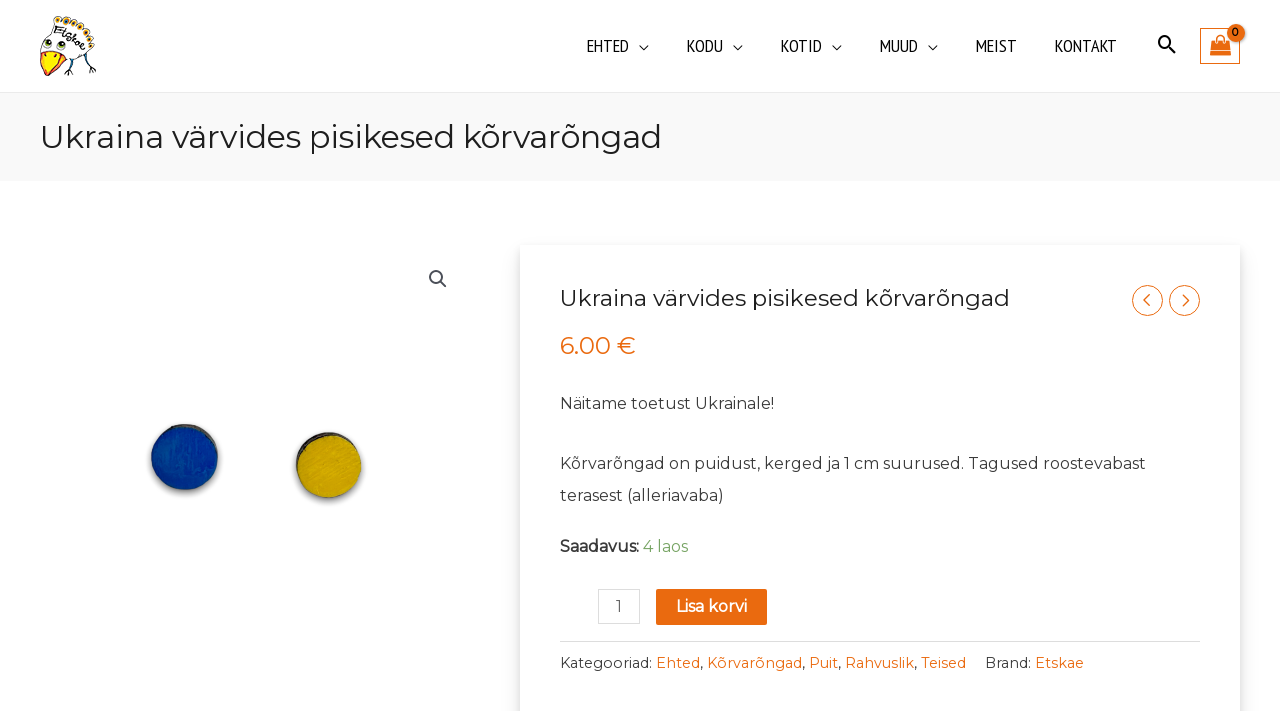

--- FILE ---
content_type: text/html; charset=UTF-8
request_url: https://etskae.ee/toode/ukraina-varvides-pisikesed-korvarongad/
body_size: 27334
content:
<!DOCTYPE html>
<html lang="et">
<head>
<meta charset="UTF-8">
<meta name="viewport" content="width=device-width, initial-scale=1">
	<link rel="profile" href="https://gmpg.org/xfn/11"> 
	<meta name='robots' content='index, follow, max-image-preview:large, max-snippet:-1, max-video-preview:-1' />
	<style>img:is([sizes="auto" i], [sizes^="auto," i]) { contain-intrinsic-size: 3000px 1500px }</style>
	
	<!-- This site is optimized with the Yoast SEO plugin v24.1 - https://yoast.com/wordpress/plugins/seo/ -->
	<title>Ukraina värvides pisikesed kõrvarõngad - Etskae e-pood</title>
	<meta name="description" content="Näitame toetust Ukrainale! Kõrvarõngad on puidust, kerged ja 1 cm suurused. Tagused roostevabast terasest (alleriavaba)" />
	<link rel="canonical" href="https://etskae.ee/toode/ukraina-varvides-pisikesed-korvarongad/" />
	<meta property="og:locale" content="et_EE" />
	<meta property="og:type" content="article" />
	<meta property="og:title" content="Ukraina värvides pisikesed kõrvarõngad - Etskae e-pood" />
	<meta property="og:description" content="Näitame toetust Ukrainale! Kõrvarõngad on puidust, kerged ja 1 cm suurused. Tagused roostevabast terasest (alleriavaba)" />
	<meta property="og:url" content="https://etskae.ee/toode/ukraina-varvides-pisikesed-korvarongad/" />
	<meta property="og:site_name" content="Etskae e-pood" />
	<meta property="article:publisher" content="https://www.facebook.com/ellaneele/" />
	<meta property="article:modified_time" content="2024-03-03T19:12:20+00:00" />
	<meta property="og:image" content="https://etskae.ee/wp-content/uploads/2022/02/ukraina-toetuseks.png" />
	<meta property="og:image:width" content="1512" />
	<meta property="og:image:height" content="1512" />
	<meta property="og:image:type" content="image/png" />
	<script type="application/ld+json" class="yoast-schema-graph">{"@context":"https://schema.org","@graph":[{"@type":"WebPage","@id":"https://etskae.ee/toode/ukraina-varvides-pisikesed-korvarongad/","url":"https://etskae.ee/toode/ukraina-varvides-pisikesed-korvarongad/","name":"Ukraina värvides pisikesed kõrvarõngad - Etskae e-pood","isPartOf":{"@id":"https://etskae.ee/#website"},"primaryImageOfPage":{"@id":"https://etskae.ee/toode/ukraina-varvides-pisikesed-korvarongad/#primaryimage"},"image":{"@id":"https://etskae.ee/toode/ukraina-varvides-pisikesed-korvarongad/#primaryimage"},"thumbnailUrl":"https://etskae.ee/wp-content/uploads/2022/02/ukraina-toetuseks.png","datePublished":"2022-02-26T12:21:00+00:00","dateModified":"2024-03-03T19:12:20+00:00","description":"Näitame toetust Ukrainale! Kõrvarõngad on puidust, kerged ja 1 cm suurused. Tagused roostevabast terasest (alleriavaba)","breadcrumb":{"@id":"https://etskae.ee/toode/ukraina-varvides-pisikesed-korvarongad/#breadcrumb"},"inLanguage":"et","potentialAction":[{"@type":"ReadAction","target":["https://etskae.ee/toode/ukraina-varvides-pisikesed-korvarongad/"]}]},{"@type":"ImageObject","inLanguage":"et","@id":"https://etskae.ee/toode/ukraina-varvides-pisikesed-korvarongad/#primaryimage","url":"https://etskae.ee/wp-content/uploads/2022/02/ukraina-toetuseks.png","contentUrl":"https://etskae.ee/wp-content/uploads/2022/02/ukraina-toetuseks.png","width":1512,"height":1512},{"@type":"BreadcrumbList","@id":"https://etskae.ee/toode/ukraina-varvides-pisikesed-korvarongad/#breadcrumb","itemListElement":[{"@type":"ListItem","position":1,"name":"Kõik tooted","item":"https://etskae.ee/koik-tooted/"},{"@type":"ListItem","position":2,"name":"Ukraina värvides pisikesed kõrvarõngad"}]},{"@type":"WebSite","@id":"https://etskae.ee/#website","url":"https://etskae.ee/","name":"Etskae e-pood","description":"K&auml;sitsi valmistatud metallist ja keraamikast ehted","publisher":{"@id":"https://etskae.ee/#organization"},"potentialAction":[{"@type":"SearchAction","target":{"@type":"EntryPoint","urlTemplate":"https://etskae.ee/?s={search_term_string}"},"query-input":{"@type":"PropertyValueSpecification","valueRequired":true,"valueName":"search_term_string"}}],"inLanguage":"et"},{"@type":"Organization","@id":"https://etskae.ee/#organization","name":"Ellaneele","url":"https://etskae.ee/","logo":{"@type":"ImageObject","inLanguage":"et","@id":"https://etskae.ee/#/schema/logo/image/","url":"","contentUrl":"","caption":"Ellaneele"},"image":{"@id":"https://etskae.ee/#/schema/logo/image/"},"sameAs":["https://www.facebook.com/ellaneele/"]}]}</script>
	<!-- / Yoast SEO plugin. -->


<link rel='dns-prefetch' href='//fonts.googleapis.com' />
<link rel='dns-prefetch' href='//cdnjs.cloudflare.com' />
<link rel="alternate" type="application/rss+xml" title="Etskae e-pood &raquo; RSS" href="https://etskae.ee/feed/" />
<link rel="alternate" type="application/rss+xml" title="Etskae e-pood &raquo; Kommentaaride RSS" href="https://etskae.ee/comments/feed/" />
<script>
window._wpemojiSettings = {"baseUrl":"https:\/\/s.w.org\/images\/core\/emoji\/15.0.3\/72x72\/","ext":".png","svgUrl":"https:\/\/s.w.org\/images\/core\/emoji\/15.0.3\/svg\/","svgExt":".svg","source":{"concatemoji":"https:\/\/etskae.ee\/wp-includes\/js\/wp-emoji-release.min.js?ver=8a3ef5fa5965c4a1e1a4c58d54fdca78"}};
/*! This file is auto-generated */
!function(i,n){var o,s,e;function c(e){try{var t={supportTests:e,timestamp:(new Date).valueOf()};sessionStorage.setItem(o,JSON.stringify(t))}catch(e){}}function p(e,t,n){e.clearRect(0,0,e.canvas.width,e.canvas.height),e.fillText(t,0,0);var t=new Uint32Array(e.getImageData(0,0,e.canvas.width,e.canvas.height).data),r=(e.clearRect(0,0,e.canvas.width,e.canvas.height),e.fillText(n,0,0),new Uint32Array(e.getImageData(0,0,e.canvas.width,e.canvas.height).data));return t.every(function(e,t){return e===r[t]})}function u(e,t,n){switch(t){case"flag":return n(e,"\ud83c\udff3\ufe0f\u200d\u26a7\ufe0f","\ud83c\udff3\ufe0f\u200b\u26a7\ufe0f")?!1:!n(e,"\ud83c\uddfa\ud83c\uddf3","\ud83c\uddfa\u200b\ud83c\uddf3")&&!n(e,"\ud83c\udff4\udb40\udc67\udb40\udc62\udb40\udc65\udb40\udc6e\udb40\udc67\udb40\udc7f","\ud83c\udff4\u200b\udb40\udc67\u200b\udb40\udc62\u200b\udb40\udc65\u200b\udb40\udc6e\u200b\udb40\udc67\u200b\udb40\udc7f");case"emoji":return!n(e,"\ud83d\udc26\u200d\u2b1b","\ud83d\udc26\u200b\u2b1b")}return!1}function f(e,t,n){var r="undefined"!=typeof WorkerGlobalScope&&self instanceof WorkerGlobalScope?new OffscreenCanvas(300,150):i.createElement("canvas"),a=r.getContext("2d",{willReadFrequently:!0}),o=(a.textBaseline="top",a.font="600 32px Arial",{});return e.forEach(function(e){o[e]=t(a,e,n)}),o}function t(e){var t=i.createElement("script");t.src=e,t.defer=!0,i.head.appendChild(t)}"undefined"!=typeof Promise&&(o="wpEmojiSettingsSupports",s=["flag","emoji"],n.supports={everything:!0,everythingExceptFlag:!0},e=new Promise(function(e){i.addEventListener("DOMContentLoaded",e,{once:!0})}),new Promise(function(t){var n=function(){try{var e=JSON.parse(sessionStorage.getItem(o));if("object"==typeof e&&"number"==typeof e.timestamp&&(new Date).valueOf()<e.timestamp+604800&&"object"==typeof e.supportTests)return e.supportTests}catch(e){}return null}();if(!n){if("undefined"!=typeof Worker&&"undefined"!=typeof OffscreenCanvas&&"undefined"!=typeof URL&&URL.createObjectURL&&"undefined"!=typeof Blob)try{var e="postMessage("+f.toString()+"("+[JSON.stringify(s),u.toString(),p.toString()].join(",")+"));",r=new Blob([e],{type:"text/javascript"}),a=new Worker(URL.createObjectURL(r),{name:"wpTestEmojiSupports"});return void(a.onmessage=function(e){c(n=e.data),a.terminate(),t(n)})}catch(e){}c(n=f(s,u,p))}t(n)}).then(function(e){for(var t in e)n.supports[t]=e[t],n.supports.everything=n.supports.everything&&n.supports[t],"flag"!==t&&(n.supports.everythingExceptFlag=n.supports.everythingExceptFlag&&n.supports[t]);n.supports.everythingExceptFlag=n.supports.everythingExceptFlag&&!n.supports.flag,n.DOMReady=!1,n.readyCallback=function(){n.DOMReady=!0}}).then(function(){return e}).then(function(){var e;n.supports.everything||(n.readyCallback(),(e=n.source||{}).concatemoji?t(e.concatemoji):e.wpemoji&&e.twemoji&&(t(e.twemoji),t(e.wpemoji)))}))}((window,document),window._wpemojiSettings);
</script>
<link rel='stylesheet' id='makecommerceblocks-css' href='https://etskae.ee/wp-content/plugins/makecommerce/payment/gateway/woocommerce/blocks/css/makecommerceblocks.css?ver=8a3ef5fa5965c4a1e1a4c58d54fdca78' media='all' />
<link rel='stylesheet' id='wdp_cart-summary-css' href='https://etskae.ee/wp-content/plugins/advanced-dynamic-pricing-for-woocommerce/BaseVersion/assets/css/cart-summary.css?ver=4.9.1' media='all' />
<link rel='stylesheet' id='astra-theme-css-css' href='https://etskae.ee/wp-content/themes/astra/assets/css/minified/frontend.min.css?ver=4.8.8' media='all' />
<link rel='stylesheet' id='astra-google-fonts-css' href='https://fonts.googleapis.com/css?family=Montserrat%3A400%2C%7CPT+Sans+Narrow%3A400&#038;display=fallback&#038;ver=4.8.8' media='all' />
<link rel='stylesheet' id='astra-theme-dynamic-css' href='https://etskae.ee/wp-content/uploads/astra/astra-theme-dynamic-css-post-13561.css?ver=1768348768' media='all' />
<link rel='stylesheet' id='astra-advanced-headers-css-css' href='https://etskae.ee/wp-content/plugins/astra-addon/addons/advanced-headers/assets/css/minified/style.min.css?ver=4.8.8' media='all' />
<link rel='stylesheet' id='astra-advanced-headers-layout-css-css' href='https://etskae.ee/wp-content/plugins/astra-addon/addons/advanced-headers/assets/css/minified/advanced-headers-layout-1.min.css?ver=4.8.8' media='all' />
<style id='wp-emoji-styles-inline-css'>

	img.wp-smiley, img.emoji {
		display: inline !important;
		border: none !important;
		box-shadow: none !important;
		height: 1em !important;
		width: 1em !important;
		margin: 0 0.07em !important;
		vertical-align: -0.1em !important;
		background: none !important;
		padding: 0 !important;
	}
</style>
<link rel='stylesheet' id='wp-block-library-css' href='https://etskae.ee/wp-includes/css/dist/block-library/style.min.css?ver=8a3ef5fa5965c4a1e1a4c58d54fdca78' media='all' />
<style id='global-styles-inline-css'>
:root{--wp--preset--aspect-ratio--square: 1;--wp--preset--aspect-ratio--4-3: 4/3;--wp--preset--aspect-ratio--3-4: 3/4;--wp--preset--aspect-ratio--3-2: 3/2;--wp--preset--aspect-ratio--2-3: 2/3;--wp--preset--aspect-ratio--16-9: 16/9;--wp--preset--aspect-ratio--9-16: 9/16;--wp--preset--color--black: #000000;--wp--preset--color--cyan-bluish-gray: #abb8c3;--wp--preset--color--white: #ffffff;--wp--preset--color--pale-pink: #f78da7;--wp--preset--color--vivid-red: #cf2e2e;--wp--preset--color--luminous-vivid-orange: #ff6900;--wp--preset--color--luminous-vivid-amber: #fcb900;--wp--preset--color--light-green-cyan: #7bdcb5;--wp--preset--color--vivid-green-cyan: #00d084;--wp--preset--color--pale-cyan-blue: #8ed1fc;--wp--preset--color--vivid-cyan-blue: #0693e3;--wp--preset--color--vivid-purple: #9b51e0;--wp--preset--color--ast-global-color-0: var(--ast-global-color-0);--wp--preset--color--ast-global-color-1: var(--ast-global-color-1);--wp--preset--color--ast-global-color-2: var(--ast-global-color-2);--wp--preset--color--ast-global-color-3: var(--ast-global-color-3);--wp--preset--color--ast-global-color-4: var(--ast-global-color-4);--wp--preset--color--ast-global-color-5: var(--ast-global-color-5);--wp--preset--color--ast-global-color-6: var(--ast-global-color-6);--wp--preset--color--ast-global-color-7: var(--ast-global-color-7);--wp--preset--color--ast-global-color-8: var(--ast-global-color-8);--wp--preset--gradient--vivid-cyan-blue-to-vivid-purple: linear-gradient(135deg,rgba(6,147,227,1) 0%,rgb(155,81,224) 100%);--wp--preset--gradient--light-green-cyan-to-vivid-green-cyan: linear-gradient(135deg,rgb(122,220,180) 0%,rgb(0,208,130) 100%);--wp--preset--gradient--luminous-vivid-amber-to-luminous-vivid-orange: linear-gradient(135deg,rgba(252,185,0,1) 0%,rgba(255,105,0,1) 100%);--wp--preset--gradient--luminous-vivid-orange-to-vivid-red: linear-gradient(135deg,rgba(255,105,0,1) 0%,rgb(207,46,46) 100%);--wp--preset--gradient--very-light-gray-to-cyan-bluish-gray: linear-gradient(135deg,rgb(238,238,238) 0%,rgb(169,184,195) 100%);--wp--preset--gradient--cool-to-warm-spectrum: linear-gradient(135deg,rgb(74,234,220) 0%,rgb(151,120,209) 20%,rgb(207,42,186) 40%,rgb(238,44,130) 60%,rgb(251,105,98) 80%,rgb(254,248,76) 100%);--wp--preset--gradient--blush-light-purple: linear-gradient(135deg,rgb(255,206,236) 0%,rgb(152,150,240) 100%);--wp--preset--gradient--blush-bordeaux: linear-gradient(135deg,rgb(254,205,165) 0%,rgb(254,45,45) 50%,rgb(107,0,62) 100%);--wp--preset--gradient--luminous-dusk: linear-gradient(135deg,rgb(255,203,112) 0%,rgb(199,81,192) 50%,rgb(65,88,208) 100%);--wp--preset--gradient--pale-ocean: linear-gradient(135deg,rgb(255,245,203) 0%,rgb(182,227,212) 50%,rgb(51,167,181) 100%);--wp--preset--gradient--electric-grass: linear-gradient(135deg,rgb(202,248,128) 0%,rgb(113,206,126) 100%);--wp--preset--gradient--midnight: linear-gradient(135deg,rgb(2,3,129) 0%,rgb(40,116,252) 100%);--wp--preset--font-size--small: 13px;--wp--preset--font-size--medium: 20px;--wp--preset--font-size--large: 36px;--wp--preset--font-size--x-large: 42px;--wp--preset--font-family--inter: "Inter", sans-serif;--wp--preset--font-family--cardo: Cardo;--wp--preset--spacing--20: 0.44rem;--wp--preset--spacing--30: 0.67rem;--wp--preset--spacing--40: 1rem;--wp--preset--spacing--50: 1.5rem;--wp--preset--spacing--60: 2.25rem;--wp--preset--spacing--70: 3.38rem;--wp--preset--spacing--80: 5.06rem;--wp--preset--shadow--natural: 6px 6px 9px rgba(0, 0, 0, 0.2);--wp--preset--shadow--deep: 12px 12px 50px rgba(0, 0, 0, 0.4);--wp--preset--shadow--sharp: 6px 6px 0px rgba(0, 0, 0, 0.2);--wp--preset--shadow--outlined: 6px 6px 0px -3px rgba(255, 255, 255, 1), 6px 6px rgba(0, 0, 0, 1);--wp--preset--shadow--crisp: 6px 6px 0px rgba(0, 0, 0, 1);}:root { --wp--style--global--content-size: var(--wp--custom--ast-content-width-size);--wp--style--global--wide-size: var(--wp--custom--ast-wide-width-size); }:where(body) { margin: 0; }.wp-site-blocks > .alignleft { float: left; margin-right: 2em; }.wp-site-blocks > .alignright { float: right; margin-left: 2em; }.wp-site-blocks > .aligncenter { justify-content: center; margin-left: auto; margin-right: auto; }:where(.wp-site-blocks) > * { margin-block-start: 24px; margin-block-end: 0; }:where(.wp-site-blocks) > :first-child { margin-block-start: 0; }:where(.wp-site-blocks) > :last-child { margin-block-end: 0; }:root { --wp--style--block-gap: 24px; }:root :where(.is-layout-flow) > :first-child{margin-block-start: 0;}:root :where(.is-layout-flow) > :last-child{margin-block-end: 0;}:root :where(.is-layout-flow) > *{margin-block-start: 24px;margin-block-end: 0;}:root :where(.is-layout-constrained) > :first-child{margin-block-start: 0;}:root :where(.is-layout-constrained) > :last-child{margin-block-end: 0;}:root :where(.is-layout-constrained) > *{margin-block-start: 24px;margin-block-end: 0;}:root :where(.is-layout-flex){gap: 24px;}:root :where(.is-layout-grid){gap: 24px;}.is-layout-flow > .alignleft{float: left;margin-inline-start: 0;margin-inline-end: 2em;}.is-layout-flow > .alignright{float: right;margin-inline-start: 2em;margin-inline-end: 0;}.is-layout-flow > .aligncenter{margin-left: auto !important;margin-right: auto !important;}.is-layout-constrained > .alignleft{float: left;margin-inline-start: 0;margin-inline-end: 2em;}.is-layout-constrained > .alignright{float: right;margin-inline-start: 2em;margin-inline-end: 0;}.is-layout-constrained > .aligncenter{margin-left: auto !important;margin-right: auto !important;}.is-layout-constrained > :where(:not(.alignleft):not(.alignright):not(.alignfull)){max-width: var(--wp--style--global--content-size);margin-left: auto !important;margin-right: auto !important;}.is-layout-constrained > .alignwide{max-width: var(--wp--style--global--wide-size);}body .is-layout-flex{display: flex;}.is-layout-flex{flex-wrap: wrap;align-items: center;}.is-layout-flex > :is(*, div){margin: 0;}body .is-layout-grid{display: grid;}.is-layout-grid > :is(*, div){margin: 0;}body{padding-top: 0px;padding-right: 0px;padding-bottom: 0px;padding-left: 0px;}a:where(:not(.wp-element-button)){text-decoration: none;}:root :where(.wp-element-button, .wp-block-button__link){background-color: #32373c;border-width: 0;color: #fff;font-family: inherit;font-size: inherit;line-height: inherit;padding: calc(0.667em + 2px) calc(1.333em + 2px);text-decoration: none;}.has-black-color{color: var(--wp--preset--color--black) !important;}.has-cyan-bluish-gray-color{color: var(--wp--preset--color--cyan-bluish-gray) !important;}.has-white-color{color: var(--wp--preset--color--white) !important;}.has-pale-pink-color{color: var(--wp--preset--color--pale-pink) !important;}.has-vivid-red-color{color: var(--wp--preset--color--vivid-red) !important;}.has-luminous-vivid-orange-color{color: var(--wp--preset--color--luminous-vivid-orange) !important;}.has-luminous-vivid-amber-color{color: var(--wp--preset--color--luminous-vivid-amber) !important;}.has-light-green-cyan-color{color: var(--wp--preset--color--light-green-cyan) !important;}.has-vivid-green-cyan-color{color: var(--wp--preset--color--vivid-green-cyan) !important;}.has-pale-cyan-blue-color{color: var(--wp--preset--color--pale-cyan-blue) !important;}.has-vivid-cyan-blue-color{color: var(--wp--preset--color--vivid-cyan-blue) !important;}.has-vivid-purple-color{color: var(--wp--preset--color--vivid-purple) !important;}.has-ast-global-color-0-color{color: var(--wp--preset--color--ast-global-color-0) !important;}.has-ast-global-color-1-color{color: var(--wp--preset--color--ast-global-color-1) !important;}.has-ast-global-color-2-color{color: var(--wp--preset--color--ast-global-color-2) !important;}.has-ast-global-color-3-color{color: var(--wp--preset--color--ast-global-color-3) !important;}.has-ast-global-color-4-color{color: var(--wp--preset--color--ast-global-color-4) !important;}.has-ast-global-color-5-color{color: var(--wp--preset--color--ast-global-color-5) !important;}.has-ast-global-color-6-color{color: var(--wp--preset--color--ast-global-color-6) !important;}.has-ast-global-color-7-color{color: var(--wp--preset--color--ast-global-color-7) !important;}.has-ast-global-color-8-color{color: var(--wp--preset--color--ast-global-color-8) !important;}.has-black-background-color{background-color: var(--wp--preset--color--black) !important;}.has-cyan-bluish-gray-background-color{background-color: var(--wp--preset--color--cyan-bluish-gray) !important;}.has-white-background-color{background-color: var(--wp--preset--color--white) !important;}.has-pale-pink-background-color{background-color: var(--wp--preset--color--pale-pink) !important;}.has-vivid-red-background-color{background-color: var(--wp--preset--color--vivid-red) !important;}.has-luminous-vivid-orange-background-color{background-color: var(--wp--preset--color--luminous-vivid-orange) !important;}.has-luminous-vivid-amber-background-color{background-color: var(--wp--preset--color--luminous-vivid-amber) !important;}.has-light-green-cyan-background-color{background-color: var(--wp--preset--color--light-green-cyan) !important;}.has-vivid-green-cyan-background-color{background-color: var(--wp--preset--color--vivid-green-cyan) !important;}.has-pale-cyan-blue-background-color{background-color: var(--wp--preset--color--pale-cyan-blue) !important;}.has-vivid-cyan-blue-background-color{background-color: var(--wp--preset--color--vivid-cyan-blue) !important;}.has-vivid-purple-background-color{background-color: var(--wp--preset--color--vivid-purple) !important;}.has-ast-global-color-0-background-color{background-color: var(--wp--preset--color--ast-global-color-0) !important;}.has-ast-global-color-1-background-color{background-color: var(--wp--preset--color--ast-global-color-1) !important;}.has-ast-global-color-2-background-color{background-color: var(--wp--preset--color--ast-global-color-2) !important;}.has-ast-global-color-3-background-color{background-color: var(--wp--preset--color--ast-global-color-3) !important;}.has-ast-global-color-4-background-color{background-color: var(--wp--preset--color--ast-global-color-4) !important;}.has-ast-global-color-5-background-color{background-color: var(--wp--preset--color--ast-global-color-5) !important;}.has-ast-global-color-6-background-color{background-color: var(--wp--preset--color--ast-global-color-6) !important;}.has-ast-global-color-7-background-color{background-color: var(--wp--preset--color--ast-global-color-7) !important;}.has-ast-global-color-8-background-color{background-color: var(--wp--preset--color--ast-global-color-8) !important;}.has-black-border-color{border-color: var(--wp--preset--color--black) !important;}.has-cyan-bluish-gray-border-color{border-color: var(--wp--preset--color--cyan-bluish-gray) !important;}.has-white-border-color{border-color: var(--wp--preset--color--white) !important;}.has-pale-pink-border-color{border-color: var(--wp--preset--color--pale-pink) !important;}.has-vivid-red-border-color{border-color: var(--wp--preset--color--vivid-red) !important;}.has-luminous-vivid-orange-border-color{border-color: var(--wp--preset--color--luminous-vivid-orange) !important;}.has-luminous-vivid-amber-border-color{border-color: var(--wp--preset--color--luminous-vivid-amber) !important;}.has-light-green-cyan-border-color{border-color: var(--wp--preset--color--light-green-cyan) !important;}.has-vivid-green-cyan-border-color{border-color: var(--wp--preset--color--vivid-green-cyan) !important;}.has-pale-cyan-blue-border-color{border-color: var(--wp--preset--color--pale-cyan-blue) !important;}.has-vivid-cyan-blue-border-color{border-color: var(--wp--preset--color--vivid-cyan-blue) !important;}.has-vivid-purple-border-color{border-color: var(--wp--preset--color--vivid-purple) !important;}.has-ast-global-color-0-border-color{border-color: var(--wp--preset--color--ast-global-color-0) !important;}.has-ast-global-color-1-border-color{border-color: var(--wp--preset--color--ast-global-color-1) !important;}.has-ast-global-color-2-border-color{border-color: var(--wp--preset--color--ast-global-color-2) !important;}.has-ast-global-color-3-border-color{border-color: var(--wp--preset--color--ast-global-color-3) !important;}.has-ast-global-color-4-border-color{border-color: var(--wp--preset--color--ast-global-color-4) !important;}.has-ast-global-color-5-border-color{border-color: var(--wp--preset--color--ast-global-color-5) !important;}.has-ast-global-color-6-border-color{border-color: var(--wp--preset--color--ast-global-color-6) !important;}.has-ast-global-color-7-border-color{border-color: var(--wp--preset--color--ast-global-color-7) !important;}.has-ast-global-color-8-border-color{border-color: var(--wp--preset--color--ast-global-color-8) !important;}.has-vivid-cyan-blue-to-vivid-purple-gradient-background{background: var(--wp--preset--gradient--vivid-cyan-blue-to-vivid-purple) !important;}.has-light-green-cyan-to-vivid-green-cyan-gradient-background{background: var(--wp--preset--gradient--light-green-cyan-to-vivid-green-cyan) !important;}.has-luminous-vivid-amber-to-luminous-vivid-orange-gradient-background{background: var(--wp--preset--gradient--luminous-vivid-amber-to-luminous-vivid-orange) !important;}.has-luminous-vivid-orange-to-vivid-red-gradient-background{background: var(--wp--preset--gradient--luminous-vivid-orange-to-vivid-red) !important;}.has-very-light-gray-to-cyan-bluish-gray-gradient-background{background: var(--wp--preset--gradient--very-light-gray-to-cyan-bluish-gray) !important;}.has-cool-to-warm-spectrum-gradient-background{background: var(--wp--preset--gradient--cool-to-warm-spectrum) !important;}.has-blush-light-purple-gradient-background{background: var(--wp--preset--gradient--blush-light-purple) !important;}.has-blush-bordeaux-gradient-background{background: var(--wp--preset--gradient--blush-bordeaux) !important;}.has-luminous-dusk-gradient-background{background: var(--wp--preset--gradient--luminous-dusk) !important;}.has-pale-ocean-gradient-background{background: var(--wp--preset--gradient--pale-ocean) !important;}.has-electric-grass-gradient-background{background: var(--wp--preset--gradient--electric-grass) !important;}.has-midnight-gradient-background{background: var(--wp--preset--gradient--midnight) !important;}.has-small-font-size{font-size: var(--wp--preset--font-size--small) !important;}.has-medium-font-size{font-size: var(--wp--preset--font-size--medium) !important;}.has-large-font-size{font-size: var(--wp--preset--font-size--large) !important;}.has-x-large-font-size{font-size: var(--wp--preset--font-size--x-large) !important;}.has-inter-font-family{font-family: var(--wp--preset--font-family--inter) !important;}.has-cardo-font-family{font-family: var(--wp--preset--font-family--cardo) !important;}
:root :where(.wp-block-pullquote){font-size: 1.5em;line-height: 1.6;}
</style>
<link rel='stylesheet' id='photoswipe-css' href='https://etskae.ee/wp-content/plugins/woocommerce/assets/css/photoswipe/photoswipe.min.css?ver=9.5.1' media='all' />
<link rel='stylesheet' id='photoswipe-default-skin-css' href='https://etskae.ee/wp-content/plugins/woocommerce/assets/css/photoswipe/default-skin/default-skin.min.css?ver=9.5.1' media='all' />
<link rel='stylesheet' id='woocommerce-layout-css' href='https://etskae.ee/wp-content/themes/astra/assets/css/minified/compatibility/woocommerce/woocommerce-layout.min.css?ver=4.8.8' media='all' />
<link rel='stylesheet' id='woocommerce-smallscreen-css' href='https://etskae.ee/wp-content/themes/astra/assets/css/minified/compatibility/woocommerce/woocommerce-smallscreen.min.css?ver=4.8.8' media='only screen and (max-width: 768px)' />
<link rel='stylesheet' id='woocommerce-general-css' href='https://etskae.ee/wp-content/themes/astra/assets/css/minified/compatibility/woocommerce/woocommerce.min.css?ver=4.8.8' media='all' />
<style id='woocommerce-general-inline-css'>
.woocommerce a.added_to_cart { display: none; }
					.woocommerce-js a.button, .woocommerce button.button, .woocommerce input.button, .woocommerce #respond input#submit {
						font-size: 100%;
						line-height: 1;
						text-decoration: none;
						overflow: visible;
						padding: 0.5em 0.75em;
						font-weight: 700;
						border-radius: 3px;
						color: $secondarytext;
						background-color: $secondary;
						border: 0;
					}
					.woocommerce-js a.button:hover, .woocommerce button.button:hover, .woocommerce input.button:hover, .woocommerce #respond input#submit:hover {
						background-color: #dad8da;
						background-image: none;
						color: #515151;
					}
				#customer_details h3:not(.elementor-widget-woocommerce-checkout-page h3){font-size:1.2rem;padding:20px 0 14px;margin:0 0 20px;border-bottom:1px solid var(--ast-border-color);font-weight:700;}form #order_review_heading:not(.elementor-widget-woocommerce-checkout-page #order_review_heading){border-width:2px 2px 0 2px;border-style:solid;font-size:1.2rem;margin:0;padding:1.5em 1.5em 1em;border-color:var(--ast-border-color);font-weight:700;}.woocommerce-Address h3, .cart-collaterals h2{font-size:1.2rem;padding:.7em 1em;}.woocommerce-cart .cart-collaterals .cart_totals>h2{font-weight:700;}form #order_review:not(.elementor-widget-woocommerce-checkout-page #order_review){padding:0 2em;border-width:0 2px 2px;border-style:solid;border-color:var(--ast-border-color);}ul#shipping_method li:not(.elementor-widget-woocommerce-cart #shipping_method li){margin:0;padding:0.25em 0 0.25em 22px;text-indent:-22px;list-style:none outside;}.woocommerce span.onsale, .wc-block-grid__product .wc-block-grid__product-onsale{background-color:#ea6a0f;color:#000000;}.woocommerce-message, .woocommerce-info{border-top-color:#ea6a0f;}.woocommerce-message::before,.woocommerce-info::before{color:#ea6a0f;}.woocommerce ul.products li.product .price, .woocommerce div.product p.price, .woocommerce div.product span.price, .widget_layered_nav_filters ul li.chosen a, .woocommerce-page ul.products li.product .ast-woo-product-category, .wc-layered-nav-rating a{color:#3a3a3a;}.woocommerce nav.woocommerce-pagination ul,.woocommerce nav.woocommerce-pagination ul li{border-color:#ea6a0f;}.woocommerce nav.woocommerce-pagination ul li a:focus, .woocommerce nav.woocommerce-pagination ul li a:hover, .woocommerce nav.woocommerce-pagination ul li span.current{background:#ea6a0f;color:#ffffff;}.woocommerce-MyAccount-navigation-link.is-active a{color:#3a3a3a;}.woocommerce .widget_price_filter .ui-slider .ui-slider-range, .woocommerce .widget_price_filter .ui-slider .ui-slider-handle{background-color:#ea6a0f;}.woocommerce .star-rating, .woocommerce .comment-form-rating .stars a, .woocommerce .star-rating::before{color:var(--ast-global-color-3);}.woocommerce div.product .woocommerce-tabs ul.tabs li.active:before,  .woocommerce div.ast-product-tabs-layout-vertical .woocommerce-tabs ul.tabs li:hover::before{background:#ea6a0f;}.woocommerce .woocommerce-cart-form button[name="update_cart"]:disabled{color:#ffffff;}.woocommerce #content table.cart .button[name="apply_coupon"], .woocommerce-page #content table.cart .button[name="apply_coupon"]{padding:10px 40px;}.woocommerce table.cart td.actions .button, .woocommerce #content table.cart td.actions .button, .woocommerce-page table.cart td.actions .button, .woocommerce-page #content table.cart td.actions .button{line-height:1;border-width:1px;border-style:solid;}.woocommerce ul.products li.product .button, .woocommerce-page ul.products li.product .button{line-height:1.3;}.woocommerce-js a.button, .woocommerce button.button, .woocommerce .woocommerce-message a.button, .woocommerce #respond input#submit.alt, .woocommerce-js a.button.alt, .woocommerce button.button.alt, .woocommerce input.button.alt, .woocommerce input.button,.woocommerce input.button:disabled, .woocommerce input.button:disabled[disabled], .woocommerce input.button:disabled:hover, .woocommerce input.button:disabled[disabled]:hover, .woocommerce #respond input#submit, .woocommerce button.button.alt.disabled, .wc-block-grid__products .wc-block-grid__product .wp-block-button__link, .wc-block-grid__product-onsale{color:#ffffff;border-color:#ea6a0f;background-color:#ea6a0f;}.woocommerce-js a.button:hover, .woocommerce button.button:hover, .woocommerce .woocommerce-message a.button:hover,.woocommerce #respond input#submit:hover,.woocommerce #respond input#submit.alt:hover, .woocommerce-js a.button.alt:hover, .woocommerce button.button.alt:hover, .woocommerce input.button.alt:hover, .woocommerce input.button:hover, .woocommerce button.button.alt.disabled:hover, .wc-block-grid__products .wc-block-grid__product .wp-block-button__link:hover{color:#ffffff;border-color:#1066a8;background-color:#1066a8;}.woocommerce-js a.button, .woocommerce button.button, .woocommerce .woocommerce-message a.button, .woocommerce #respond input#submit.alt, .woocommerce-js a.button.alt, .woocommerce button.button.alt, .woocommerce input.button.alt, .woocommerce input.button,.woocommerce-cart table.cart td.actions .button, .woocommerce form.checkout_coupon .button, .woocommerce #respond input#submit, .wc-block-grid__products .wc-block-grid__product .wp-block-button__link{border-top-left-radius:2px;border-top-right-radius:2px;border-bottom-right-radius:2px;border-bottom-left-radius:2px;padding-top:10px;padding-right:40px;padding-bottom:10px;padding-left:40px;}.woocommerce ul.products li.product a, .woocommerce-js a.button:hover, .woocommerce button.button:hover, .woocommerce input.button:hover, .woocommerce #respond input#submit:hover{text-decoration:none;}.woocommerce .up-sells h2, .woocommerce .related.products h2, .woocommerce .woocommerce-tabs h2{font-size:1.5rem;}.woocommerce h2, .woocommerce-account h2{font-size:1.625rem;}.woocommerce ul.product-categories > li ul li:before{content:"\e900";padding:0 5px 0 5px;display:inline-block;font-family:Astra;transform:rotate(-90deg);font-size:0.7rem;}.ast-site-header-cart i.astra-icon:before{font-family:Astra;}.ast-icon-shopping-cart:before{content:"\f07a";}.ast-icon-shopping-bag:before{content:"\f290";}.ast-icon-shopping-basket:before{content:"\f291";}.ast-icon-shopping-cart svg{height:.82em;}.ast-icon-shopping-bag svg{height:1em;width:1em;}.ast-icon-shopping-basket svg{height:1.15em;width:1.2em;}.ast-site-header-cart.ast-menu-cart-outline .ast-addon-cart-wrap, .ast-site-header-cart.ast-menu-cart-fill .ast-addon-cart-wrap {line-height:1;}.ast-site-header-cart.ast-menu-cart-fill i.astra-icon{ font-size:1.1em;}li.woocommerce-custom-menu-item .ast-site-header-cart i.astra-icon:after{ padding-left:2px;}.ast-hfb-header .ast-addon-cart-wrap{ padding:0.4em;}.ast-header-break-point.ast-header-custom-item-outside .ast-woo-header-cart-info-wrap{ display:none;}.ast-site-header-cart i.astra-icon:after{ background:#ea6a0f;}@media (min-width:545px) and (max-width:768px){.woocommerce.tablet-columns-6 ul.products li.product, .woocommerce-page.tablet-columns-6 ul.products li.product{width:calc(16.66% - 16.66px);}.woocommerce.tablet-columns-5 ul.products li.product, .woocommerce-page.tablet-columns-5 ul.products li.product{width:calc(20% - 16px);}.woocommerce.tablet-columns-4 ul.products li.product, .woocommerce-page.tablet-columns-4 ul.products li.product{width:calc(25% - 15px);}.woocommerce.tablet-columns-3 ul.products li.product, .woocommerce-page.tablet-columns-3 ul.products li.product{width:calc(33.33% - 14px);}.woocommerce.tablet-columns-2 ul.products li.product, .woocommerce-page.tablet-columns-2 ul.products li.product{width:calc(50% - 10px);}.woocommerce.tablet-columns-1 ul.products li.product, .woocommerce-page.tablet-columns-1 ul.products li.product{width:100%;}.woocommerce div.product .related.products ul.products li.product{width:calc(33.33% - 14px);}}@media (min-width:545px) and (max-width:768px){.woocommerce[class*="columns-"].columns-3 > ul.products li.product, .woocommerce[class*="columns-"].columns-4 > ul.products li.product, .woocommerce[class*="columns-"].columns-5 > ul.products li.product, .woocommerce[class*="columns-"].columns-6 > ul.products li.product{width:calc(33.33% - 14px);margin-right:20px;}.woocommerce[class*="columns-"].columns-3 > ul.products li.product:nth-child(3n), .woocommerce[class*="columns-"].columns-4 > ul.products li.product:nth-child(3n), .woocommerce[class*="columns-"].columns-5 > ul.products li.product:nth-child(3n), .woocommerce[class*="columns-"].columns-6 > ul.products li.product:nth-child(3n){margin-right:0;clear:right;}.woocommerce[class*="columns-"].columns-3 > ul.products li.product:nth-child(3n+1), .woocommerce[class*="columns-"].columns-4 > ul.products li.product:nth-child(3n+1), .woocommerce[class*="columns-"].columns-5 > ul.products li.product:nth-child(3n+1), .woocommerce[class*="columns-"].columns-6 > ul.products li.product:nth-child(3n+1){clear:left;}.woocommerce[class*="columns-"] ul.products li.product:nth-child(n), .woocommerce-page[class*="columns-"] ul.products li.product:nth-child(n){margin-right:20px;clear:none;}.woocommerce.tablet-columns-2 ul.products li.product:nth-child(2n), .woocommerce-page.tablet-columns-2 ul.products li.product:nth-child(2n), .woocommerce.tablet-columns-3 ul.products li.product:nth-child(3n), .woocommerce-page.tablet-columns-3 ul.products li.product:nth-child(3n), .woocommerce.tablet-columns-4 ul.products li.product:nth-child(4n), .woocommerce-page.tablet-columns-4 ul.products li.product:nth-child(4n), .woocommerce.tablet-columns-5 ul.products li.product:nth-child(5n), .woocommerce-page.tablet-columns-5 ul.products li.product:nth-child(5n), .woocommerce.tablet-columns-6 ul.products li.product:nth-child(6n), .woocommerce-page.tablet-columns-6 ul.products li.product:nth-child(6n){margin-right:0;clear:right;}.woocommerce.tablet-columns-2 ul.products li.product:nth-child(2n+1), .woocommerce-page.tablet-columns-2 ul.products li.product:nth-child(2n+1), .woocommerce.tablet-columns-3 ul.products li.product:nth-child(3n+1), .woocommerce-page.tablet-columns-3 ul.products li.product:nth-child(3n+1), .woocommerce.tablet-columns-4 ul.products li.product:nth-child(4n+1), .woocommerce-page.tablet-columns-4 ul.products li.product:nth-child(4n+1), .woocommerce.tablet-columns-5 ul.products li.product:nth-child(5n+1), .woocommerce-page.tablet-columns-5 ul.products li.product:nth-child(5n+1), .woocommerce.tablet-columns-6 ul.products li.product:nth-child(6n+1), .woocommerce-page.tablet-columns-6 ul.products li.product:nth-child(6n+1){clear:left;}.woocommerce div.product .related.products ul.products li.product:nth-child(3n), .woocommerce-page.tablet-columns-1 .site-main ul.products li.product{margin-right:0;clear:right;}.woocommerce div.product .related.products ul.products li.product:nth-child(3n+1){clear:left;}}@media (min-width:769px){.woocommerce form.checkout_coupon{width:50%;}.woocommerce #reviews #comments{float:left;}.woocommerce #reviews #review_form_wrapper{float:right;}}@media (max-width:768px){.ast-header-break-point.ast-woocommerce-cart-menu .header-main-layout-1.ast-mobile-header-stack.ast-no-menu-items .ast-site-header-cart, .ast-header-break-point.ast-woocommerce-cart-menu .header-main-layout-3.ast-mobile-header-stack.ast-no-menu-items .ast-site-header-cart{padding-right:0;padding-left:0;}.ast-header-break-point.ast-woocommerce-cart-menu .header-main-layout-1.ast-mobile-header-stack .main-header-bar{text-align:center;}.ast-header-break-point.ast-woocommerce-cart-menu .header-main-layout-1.ast-mobile-header-stack .ast-site-header-cart, .ast-header-break-point.ast-woocommerce-cart-menu .header-main-layout-1.ast-mobile-header-stack .ast-mobile-menu-buttons{display:inline-block;}.ast-header-break-point.ast-woocommerce-cart-menu .header-main-layout-2.ast-mobile-header-inline .site-branding{flex:auto;}.ast-header-break-point.ast-woocommerce-cart-menu .header-main-layout-3.ast-mobile-header-stack .site-branding{flex:0 0 100%;}.ast-header-break-point.ast-woocommerce-cart-menu .header-main-layout-3.ast-mobile-header-stack .main-header-container{display:flex;justify-content:center;}.woocommerce-cart .woocommerce-shipping-calculator .button{width:100%;}.woocommerce div.product div.images, .woocommerce div.product div.summary, .woocommerce #content div.product div.images, .woocommerce #content div.product div.summary, .woocommerce-page div.product div.images, .woocommerce-page div.product div.summary, .woocommerce-page #content div.product div.images, .woocommerce-page #content div.product div.summary{float:none;width:100%;}.woocommerce-cart table.cart td.actions .ast-return-to-shop{display:block;text-align:center;margin-top:1em;}}@media (max-width:544px){.ast-separate-container .ast-woocommerce-container{padding:.54em 1em 1.33333em;}.woocommerce-message, .woocommerce-error, .woocommerce-info{display:flex;flex-wrap:wrap;}.woocommerce-message a.button, .woocommerce-error a.button, .woocommerce-info a.button{order:1;margin-top:.5em;}.woocommerce .woocommerce-ordering, .woocommerce-page .woocommerce-ordering{float:none;margin-bottom:2em;}.woocommerce table.cart td.actions .button, .woocommerce #content table.cart td.actions .button, .woocommerce-page table.cart td.actions .button, .woocommerce-page #content table.cart td.actions .button{padding-left:1em;padding-right:1em;}.woocommerce #content table.cart .button, .woocommerce-page #content table.cart .button{width:100%;}.woocommerce #content table.cart td.actions .coupon, .woocommerce-page #content table.cart td.actions .coupon{float:none;}.woocommerce #content table.cart td.actions .coupon .button, .woocommerce-page #content table.cart td.actions .coupon .button{flex:1;}.woocommerce #content div.product .woocommerce-tabs ul.tabs li a, .woocommerce-page #content div.product .woocommerce-tabs ul.tabs li a{display:block;}.woocommerce ul.products a.button, .woocommerce-page ul.products a.button{padding:0.5em 0.75em;}.woocommerce div.product .related.products ul.products li.product, .woocommerce.mobile-columns-2 ul.products li.product, .woocommerce-page.mobile-columns-2 ul.products li.product{width:calc(50% - 10px);}.woocommerce.mobile-columns-6 ul.products li.product, .woocommerce-page.mobile-columns-6 ul.products li.product{width:calc(16.66% - 16.66px);}.woocommerce.mobile-columns-5 ul.products li.product, .woocommerce-page.mobile-columns-5 ul.products li.product{width:calc(20% - 16px);}.woocommerce.mobile-columns-4 ul.products li.product, .woocommerce-page.mobile-columns-4 ul.products li.product{width:calc(25% - 15px);}.woocommerce.mobile-columns-3 ul.products li.product, .woocommerce-page.mobile-columns-3 ul.products li.product{width:calc(33.33% - 14px);}.woocommerce.mobile-columns-1 ul.products li.product, .woocommerce-page.mobile-columns-1 ul.products li.product{width:100%;}}@media (max-width:544px){.woocommerce ul.products a.button.loading::after, .woocommerce-page ul.products a.button.loading::after{display:inline-block;margin-left:5px;position:initial;}.woocommerce.mobile-columns-1 .site-main ul.products li.product:nth-child(n), .woocommerce-page.mobile-columns-1 .site-main ul.products li.product:nth-child(n){margin-right:0;}.woocommerce #content div.product .woocommerce-tabs ul.tabs li, .woocommerce-page #content div.product .woocommerce-tabs ul.tabs li{display:block;margin-right:0;}.woocommerce[class*="columns-"].columns-3 > ul.products li.product, .woocommerce[class*="columns-"].columns-4 > ul.products li.product, .woocommerce[class*="columns-"].columns-5 > ul.products li.product, .woocommerce[class*="columns-"].columns-6 > ul.products li.product{width:calc(50% - 10px);margin-right:20px;}.woocommerce[class*="columns-"] ul.products li.product:nth-child(n), .woocommerce-page[class*="columns-"] ul.products li.product:nth-child(n){margin-right:20px;clear:none;}.woocommerce-page[class*=columns-].columns-3>ul.products li.product:nth-child(2n), .woocommerce-page[class*=columns-].columns-4>ul.products li.product:nth-child(2n), .woocommerce-page[class*=columns-].columns-5>ul.products li.product:nth-child(2n), .woocommerce-page[class*=columns-].columns-6>ul.products li.product:nth-child(2n), .woocommerce[class*=columns-].columns-3>ul.products li.product:nth-child(2n), .woocommerce[class*=columns-].columns-4>ul.products li.product:nth-child(2n), .woocommerce[class*=columns-].columns-5>ul.products li.product:nth-child(2n), .woocommerce[class*=columns-].columns-6>ul.products li.product:nth-child(2n){margin-right:0;clear:right;}.woocommerce[class*="columns-"].columns-3 > ul.products li.product:nth-child(2n+1), .woocommerce[class*="columns-"].columns-4 > ul.products li.product:nth-child(2n+1), .woocommerce[class*="columns-"].columns-5 > ul.products li.product:nth-child(2n+1), .woocommerce[class*="columns-"].columns-6 > ul.products li.product:nth-child(2n+1){clear:left;}.woocommerce-page[class*=columns-] ul.products li.product:nth-child(n), .woocommerce[class*=columns-] ul.products li.product:nth-child(n){margin-right:20px;clear:none;}.woocommerce.mobile-columns-6 ul.products li.product:nth-child(6n), .woocommerce-page.mobile-columns-6 ul.products li.product:nth-child(6n), .woocommerce.mobile-columns-5 ul.products li.product:nth-child(5n), .woocommerce-page.mobile-columns-5 ul.products li.product:nth-child(5n), .woocommerce.mobile-columns-4 ul.products li.product:nth-child(4n), .woocommerce-page.mobile-columns-4 ul.products li.product:nth-child(4n), .woocommerce.mobile-columns-3 ul.products li.product:nth-child(3n), .woocommerce-page.mobile-columns-3 ul.products li.product:nth-child(3n), .woocommerce.mobile-columns-2 ul.products li.product:nth-child(2n), .woocommerce-page.mobile-columns-2 ul.products li.product:nth-child(2n), .woocommerce div.product .related.products ul.products li.product:nth-child(2n){margin-right:0;clear:right;}.woocommerce.mobile-columns-6 ul.products li.product:nth-child(6n+1), .woocommerce-page.mobile-columns-6 ul.products li.product:nth-child(6n+1), .woocommerce.mobile-columns-5 ul.products li.product:nth-child(5n+1), .woocommerce-page.mobile-columns-5 ul.products li.product:nth-child(5n+1), .woocommerce.mobile-columns-4 ul.products li.product:nth-child(4n+1), .woocommerce-page.mobile-columns-4 ul.products li.product:nth-child(4n+1), .woocommerce.mobile-columns-3 ul.products li.product:nth-child(3n+1), .woocommerce-page.mobile-columns-3 ul.products li.product:nth-child(3n+1), .woocommerce.mobile-columns-2 ul.products li.product:nth-child(2n+1), .woocommerce-page.mobile-columns-2 ul.products li.product:nth-child(2n+1), .woocommerce div.product .related.products ul.products li.product:nth-child(2n+1){clear:left;}}@media (min-width:769px){.ast-woo-shop-archive .site-content > .ast-container{max-width:1240px;}}@media (min-width:769px){.woocommerce #content .ast-woocommerce-container div.product div.images, .woocommerce .ast-woocommerce-container div.product div.images, .woocommerce-page #content .ast-woocommerce-container div.product div.images, .woocommerce-page .ast-woocommerce-container div.product div.images{width:50%;}.woocommerce #content .ast-woocommerce-container div.product div.summary, .woocommerce .ast-woocommerce-container div.product div.summary, .woocommerce-page #content .ast-woocommerce-container div.product div.summary, .woocommerce-page .ast-woocommerce-container div.product div.summary{width:46%;}.woocommerce.woocommerce-checkout form #customer_details.col2-set .col-1, .woocommerce.woocommerce-checkout form #customer_details.col2-set .col-2, .woocommerce-page.woocommerce-checkout form #customer_details.col2-set .col-1, .woocommerce-page.woocommerce-checkout form #customer_details.col2-set .col-2{float:none;width:auto;}}@media (min-width:769px){.woocommerce.woocommerce-checkout form #customer_details.col2-set, .woocommerce-page.woocommerce-checkout form #customer_details.col2-set{width:55%;float:left;margin-right:4.347826087%;}.woocommerce.woocommerce-checkout form #order_review, .woocommerce.woocommerce-checkout form #order_review_heading, .woocommerce-page.woocommerce-checkout form #order_review, .woocommerce-page.woocommerce-checkout form #order_review_heading{width:40%;float:right;margin-right:0;clear:right;}}select, .select2-container .select2-selection--single{background-image:url("data:image/svg+xml,%3Csvg class='ast-arrow-svg' xmlns='http://www.w3.org/2000/svg' xmlns:xlink='http://www.w3.org/1999/xlink' version='1.1' x='0px' y='0px' width='26px' height='16.043px' fill='%234B4F58' viewBox='57 35.171 26 16.043' enable-background='new 57 35.171 26 16.043' xml:space='preserve' %3E%3Cpath d='M57.5,38.193l12.5,12.5l12.5-12.5l-2.5-2.5l-10,10l-10-10L57.5,38.193z'%3E%3C/path%3E%3C/svg%3E");background-size:.8em;background-repeat:no-repeat;background-position-x:calc( 100% - 10px );background-position-y:center;-webkit-appearance:none;-moz-appearance:none;padding-right:2em;}
					.woocommerce-js .quantity.buttons_added {
						display: inline-flex;
					}

					.woocommerce-js .quantity.buttons_added + .button.single_add_to_cart_button {
						margin-left: unset;
					}

					.woocommerce-js .quantity .qty {
						width: 2.631em;
						margin-left: 38px;
					}

					.woocommerce-js .quantity .minus,
					.woocommerce-js .quantity .plus {
						width: 38px;
						display: flex;
						justify-content: center;
						background-color: transparent;
						border: 1px solid var(--ast-border-color);
						color: var(--ast-global-color-3);
						align-items: center;
						outline: 0;
						font-weight: 400;
						z-index: 3;
					}

					.woocommerce-js .quantity .minus {
						border-right-width: 0;
						margin-right: -38px;
					}

					.woocommerce-js .quantity .plus {
						border-left-width: 0;
						margin-right: 6px;
					}

					.woocommerce-js input[type=number] {
						max-width: 58px;
						min-height: 36px;
					}

					.woocommerce-js input[type=number].qty::-webkit-inner-spin-button, .woocommerce input[type=number].qty::-webkit-outer-spin-button {
						-webkit-appearance: none;
					}

					.woocommerce-js input[type=number].qty {
						-webkit-appearance: none;
						-moz-appearance: textfield;
					}

				
						.woocommerce ul.products li.product.desktop-align-center, .woocommerce-page ul.products li.product.desktop-align-center {
							text-align: center;
						}
						.woocommerce ul.products li.product.desktop-align-center .star-rating,
						.woocommerce-page ul.products li.product.desktop-align-center .star-rating {
							margin-left: auto;
							margin-right: auto;
						}
					@media(max-width: 768px){
						.woocommerce ul.products li.product.tablet-align-center, .woocommerce-page ul.products li.product.tablet-align-center {
							text-align: center;
						}
						.woocommerce ul.products li.product.tablet-align-center .star-rating,
						.woocommerce-page ul.products li.product.tablet-align-center .star-rating {
							margin-left: auto;
							margin-right: auto;
						}
					}@media(max-width: 544px){
						.woocommerce ul.products li.product.mobile-align-center, .woocommerce-page ul.products li.product.mobile-align-center {
							text-align: center;
						}
						.woocommerce ul.products li.product.mobile-align-center .star-rating,
						.woocommerce-page ul.products li.product.mobile-align-center .star-rating {
							margin-left: auto;
							margin-right: auto;
						}
					}.ast-woo-active-filter-widget .wc-block-active-filters{display:flex;align-items:self-start;justify-content:space-between;}.ast-woo-active-filter-widget .wc-block-active-filters__clear-all{flex:none;margin-top:2px;}
</style>
<style id='woocommerce-inline-inline-css'>
.woocommerce form .form-row .required { visibility: visible; }
</style>
<link rel='stylesheet' id='brands-styles-css' href='https://etskae.ee/wp-content/plugins/woocommerce-brands/assets/css/style.css?ver=1.6.43' media='all' />
<link rel='stylesheet' id='select2css-css' href='//cdnjs.cloudflare.com/ajax/libs/select2/4.0.7/css/select2.css?ver=1.0' media='all' />
<link rel='stylesheet' id='astra-addon-css-css' href='https://etskae.ee/wp-content/uploads/astra-addon/astra-addon-67728765315bf8-62702362.css?ver=4.8.8' media='all' />
<link rel='stylesheet' id='astra-addon-dynamic-css' href='https://etskae.ee/wp-content/uploads/astra-addon/astra-addon-dynamic-css-post-13561.css?ver=1768348768' media='all' />
<link rel='stylesheet' id='elementor-frontend-css' href='https://etskae.ee/wp-content/plugins/elementor/assets/css/frontend.min.css?ver=3.26.3' media='all' />
<link rel='stylesheet' id='eael-general-css' href='https://etskae.ee/wp-content/plugins/essential-addons-for-elementor-lite/assets/front-end/css/view/general.min.css?ver=6.1.0' media='all' />
<link rel='stylesheet' id='wdp_pricing-table-css' href='https://etskae.ee/wp-content/plugins/advanced-dynamic-pricing-for-woocommerce/BaseVersion/assets/css/pricing-table.css?ver=4.9.1' media='all' />
<link rel='stylesheet' id='wdp_deals-table-css' href='https://etskae.ee/wp-content/plugins/advanced-dynamic-pricing-for-woocommerce/BaseVersion/assets/css/deals-table.css?ver=4.9.1' media='all' />
<!--[if IE]>
<script src="https://etskae.ee/wp-content/themes/astra/assets/js/minified/flexibility.min.js?ver=4.8.8" id="astra-flexibility-js"></script>
<script id="astra-flexibility-js-after">
flexibility(document.documentElement);
</script>
<![endif]-->
<script src="https://etskae.ee/wp-includes/js/jquery/jquery.min.js?ver=3.7.1" id="jquery-core-js"></script>
<script src="https://etskae.ee/wp-includes/js/jquery/jquery-migrate.min.js?ver=3.4.1" id="jquery-migrate-js"></script>
<script src="https://etskae.ee/wp-content/plugins/astra-addon/addons/advanced-headers/assets/js/minified/advanced-headers.min.js?ver=4.8.8" id="astra-advanced-headers-js-js"></script>
<script id="MC_PARCELMACHINE_SEARCHABLE_JS-js-before">
const MC_PARCELMACHINE_SEARCHABLE_JS = [{"placeholder":"-- vali pakiautomaat --"}]
</script>
<script src="https://etskae.ee/wp-content/plugins/makecommerce/shipping/js/parcelmachine_searchable.js?ver=1735559608" id="MC_PARCELMACHINE_SEARCHABLE_JS-js"></script>
<script src="https://etskae.ee/wp-content/plugins/makecommerce/shipping/js/parcelmachine.js?ver=1735559608" id="MC_PARCELMACHINE_JS-js"></script>
<script src="https://etskae.ee/wp-content/plugins/woocommerce/assets/js/jquery-blockui/jquery.blockUI.min.js?ver=2.7.0-wc.9.5.1" id="jquery-blockui-js" defer data-wp-strategy="defer"></script>
<script id="wc-add-to-cart-js-extra">
var wc_add_to_cart_params = {"ajax_url":"\/wp-admin\/admin-ajax.php","wc_ajax_url":"\/?wc-ajax=%%endpoint%%","i18n_view_cart":"Vaata ostukorvi","cart_url":"https:\/\/etskae.ee\/ostukorv\/","is_cart":"","cart_redirect_after_add":"no"};
</script>
<script src="https://etskae.ee/wp-content/plugins/woocommerce/assets/js/frontend/add-to-cart.min.js?ver=9.5.1" id="wc-add-to-cart-js" defer data-wp-strategy="defer"></script>
<script src="https://etskae.ee/wp-content/plugins/woocommerce/assets/js/zoom/jquery.zoom.min.js?ver=1.7.21-wc.9.5.1" id="zoom-js" defer data-wp-strategy="defer"></script>
<script src="https://etskae.ee/wp-content/plugins/woocommerce/assets/js/flexslider/jquery.flexslider.min.js?ver=2.7.2-wc.9.5.1" id="flexslider-js" defer data-wp-strategy="defer"></script>
<script src="https://etskae.ee/wp-content/plugins/woocommerce/assets/js/photoswipe/photoswipe.min.js?ver=4.1.1-wc.9.5.1" id="photoswipe-js" defer data-wp-strategy="defer"></script>
<script src="https://etskae.ee/wp-content/plugins/woocommerce/assets/js/photoswipe/photoswipe-ui-default.min.js?ver=4.1.1-wc.9.5.1" id="photoswipe-ui-default-js" defer data-wp-strategy="defer"></script>
<script id="wc-single-product-js-extra">
var wc_single_product_params = {"i18n_required_rating_text":"Palun vali hinnang","i18n_product_gallery_trigger_text":"View full-screen image gallery","review_rating_required":"yes","flexslider":{"rtl":false,"animation":"slide","smoothHeight":true,"directionNav":false,"controlNav":"thumbnails","slideshow":false,"animationSpeed":500,"animationLoop":false,"allowOneSlide":false},"zoom_enabled":"1","zoom_options":[],"photoswipe_enabled":"1","photoswipe_options":{"shareEl":false,"closeOnScroll":false,"history":false,"hideAnimationDuration":0,"showAnimationDuration":0},"flexslider_enabled":"1"};
</script>
<script src="https://etskae.ee/wp-content/plugins/woocommerce/assets/js/frontend/single-product.min.js?ver=9.5.1" id="wc-single-product-js" defer data-wp-strategy="defer"></script>
<script src="https://etskae.ee/wp-content/plugins/woocommerce/assets/js/js-cookie/js.cookie.min.js?ver=2.1.4-wc.9.5.1" id="js-cookie-js" defer data-wp-strategy="defer"></script>
<script id="woocommerce-js-extra">
var woocommerce_params = {"ajax_url":"\/wp-admin\/admin-ajax.php","wc_ajax_url":"\/?wc-ajax=%%endpoint%%"};
</script>
<script src="https://etskae.ee/wp-content/plugins/woocommerce/assets/js/frontend/woocommerce.min.js?ver=9.5.1" id="woocommerce-js" defer data-wp-strategy="defer"></script>
<script id="wdp_deals-js-extra">
var script_data = {"ajaxurl":"https:\/\/etskae.ee\/wp-admin\/admin-ajax.php","js_init_trigger":""};
</script>
<script src="https://etskae.ee/wp-content/plugins/advanced-dynamic-pricing-for-woocommerce/BaseVersion/assets/js/frontend.js?ver=4.9.1" id="wdp_deals-js"></script>
<script id="MC_BLOCKS_SWITCHER-js-before">
const MC_BLOCKS_SWITCHER = {"country":"EE"}
</script>
<script src="https://etskae.ee/wp-content/plugins/makecommerce/payment/gateway/woocommerce/blocks/js/mc_blocks_payment_switcher.js?ver=1735559608" id="MC_BLOCKS_SWITCHER-js"></script>
<link rel="https://api.w.org/" href="https://etskae.ee/wp-json/" /><link rel="alternate" title="JSON" type="application/json" href="https://etskae.ee/wp-json/wp/v2/product/13561" /><link rel="EditURI" type="application/rsd+xml" title="RSD" href="https://etskae.ee/xmlrpc.php?rsd" />

<link rel='shortlink' href='https://etskae.ee/?p=13561' />
<link rel="alternate" title="oEmbed (JSON)" type="application/json+oembed" href="https://etskae.ee/wp-json/oembed/1.0/embed?url=https%3A%2F%2Fetskae.ee%2Ftoode%2Fukraina-varvides-pisikesed-korvarongad%2F" />
<link rel="alternate" title="oEmbed (XML)" type="text/xml+oembed" href="https://etskae.ee/wp-json/oembed/1.0/embed?url=https%3A%2F%2Fetskae.ee%2Ftoode%2Fukraina-varvides-pisikesed-korvarongad%2F&#038;format=xml" />
<!-- Global site tag (gtag.js) - Google Analytics -->
<script async src="https://www.googletagmanager.com/gtag/js?id=UA-131046634-1"></script>
<script>
  window.dataLayer = window.dataLayer || [];
  function gtag(){dataLayer.push(arguments);}
  gtag('js', new Date());
  gtag('config', 'UA-131046634-1');
</script>
<!-- Facebook Pixel Code -->
<script>
  !function(f,b,e,v,n,t,s)
  {if(f.fbq)return;n=f.fbq=function(){n.callMethod?
n.callMethod.apply(n,arguments):n.queue.push(arguments)};
if(!f._fbq)f._fbq=n;n.push=n;n.loaded=!0;n.version='2.0';
  n.queue=[];t=b.createElement(e);t.async=!0;
  t.src=v;s=b.getElementsByTagName(e)[0];
  s.parentNode.insertBefore(t,s)}(window, document,'script',
'https://connect.facebook.net/en_US/fbevents.js');
  fbq('init', '415869229299695');
  fbq('track', 'PageView');
</script>
<noscript><img height="1" width="1" style="display:none"
  src="https://www.facebook.com/tr?id=415869229299695&ev=PageView&noscript=1"
/></noscript>
<!-- End Facebook Pixel Code -->	<noscript><style>.woocommerce-product-gallery{ opacity: 1 !important; }</style></noscript>
	<meta name="generator" content="Elementor 3.26.3; features: additional_custom_breakpoints; settings: css_print_method-external, google_font-enabled, font_display-auto">
        <style type="text/css">
            .wdp_bulk_table_content .wdp_pricing_table_caption { color: #6d6d6d ! important} .wdp_bulk_table_content table thead td { color: #6d6d6d ! important} .wdp_bulk_table_content table thead td { background-color: #efefef ! important} .wdp_bulk_table_content table tbody td { color: #6d6d6d ! important} .wdp_bulk_table_content table tbody td { background-color: #ffffff ! important} .wdp_bulk_table_content .wdp_pricing_table_footer { color: #6d6d6d ! important}        </style>
        			<style>
				.e-con.e-parent:nth-of-type(n+4):not(.e-lazyloaded):not(.e-no-lazyload),
				.e-con.e-parent:nth-of-type(n+4):not(.e-lazyloaded):not(.e-no-lazyload) * {
					background-image: none !important;
				}
				@media screen and (max-height: 1024px) {
					.e-con.e-parent:nth-of-type(n+3):not(.e-lazyloaded):not(.e-no-lazyload),
					.e-con.e-parent:nth-of-type(n+3):not(.e-lazyloaded):not(.e-no-lazyload) * {
						background-image: none !important;
					}
				}
				@media screen and (max-height: 640px) {
					.e-con.e-parent:nth-of-type(n+2):not(.e-lazyloaded):not(.e-no-lazyload),
					.e-con.e-parent:nth-of-type(n+2):not(.e-lazyloaded):not(.e-no-lazyload) * {
						background-image: none !important;
					}
				}
			</style>
			<style class='wp-fonts-local'>
@font-face{font-family:Inter;font-style:normal;font-weight:300 900;font-display:fallback;src:url('https://etskae.ee/wp-content/plugins/woocommerce/assets/fonts/Inter-VariableFont_slnt,wght.woff2') format('woff2');font-stretch:normal;}
@font-face{font-family:Cardo;font-style:normal;font-weight:400;font-display:fallback;src:url('https://etskae.ee/wp-content/plugins/woocommerce/assets/fonts/cardo_normal_400.woff2') format('woff2');}
</style>
<link rel="icon" href="https://etskae.ee/wp-content/uploads/2021/06/etskae-logo.png" sizes="32x32" />
<link rel="icon" href="https://etskae.ee/wp-content/uploads/2021/06/etskae-logo.png" sizes="192x192" />
<link rel="apple-touch-icon" href="https://etskae.ee/wp-content/uploads/2021/06/etskae-logo.png" />
<meta name="msapplication-TileImage" content="https://etskae.ee/wp-content/uploads/2021/06/etskae-logo.png" />
		<style id="wp-custom-css">
			.woocommerce ul.products li.product .onsale {
    right: 75%;
	margin: 0.3em -0.5em 0px 0px !important;
}
span.onsale.square, .elementor-298 .elementor-element.elementor-element-58b36ea .woocommerce ul.products li.product .onsale.square {
	font-size: 13px;
    padding: 0px 10px !important;
    color: #fff;
    font-weight: bold;
    text-transform: uppercase;
	background: #F87217;
	border-radius: 50px;
}
span.onsale.square {
	line-height: 3.5;
}
.woocommerce div.product span.onsale {
    min-height: 2.5em;
		border-radius: 50px !important;
}
.woocommerce ul.products li.product .price del, .woocommerce div.product p.price del {
    opacity: .8;
    color: #666;
}
.woocommerce ul.products li.product .button, .woocommerce-page ul.products li.product .button {
    font-size: 15px;
}
.woocommerce ul.product_list_widget li .star-rating {
    display: none;
}
.woocommerce ul.product_list_widget li a {
    font-weight: 400;
	font-size: 14px;
}
.ast-advanced-headers-title {
    text-align: left;
}
.ast-above-header-section {
    font-size: 13px;
}
.ast-above-header {
    line-height: 10px;
}
.ast-header-break-point .ast-above-header-section-separated.ast-above-header-mobile-stack .ast-above-header-section-2, .wpml-ls-legacy-list-horizontal {
	padding: 0px;
    line-height: 0px
}
.footer-adv {
    border-top: 1px solid #ebebeb;
}
.entry-title {
    font-size: 28px;
    font-size: 1.7rem;
}
#astra-widget-list-icons-wrapper.astra-widget-list-icons.clearfix {
	margin-top: 25px;
}
ul#menu-uldtingimused {
	margin-top: -3px !important;
}
.site-footer .widget_nav_menu li {
    font-size: 15px;
    border-bottom: 1px solid #ebebeb !important;
   	padding-top: 8px;
	padding-bottom: 8px;
    text-transform: uppercase;
}
/* Woocommerce */
.single-product div.product .woocommerce-product-details__short-description {
    margin-bottom: 20px;
	margin-top: 20px;
}
.teade {
	font-size: 14px;
	border: 1px dashed #ddd;
	padding: 10px
}
@media (min-width: 769px) {
.woocommerce-page.woocommerce-checkout form #customer_details.col2-set {
    width: 48%;
}
	.woocommerce-page.woocommerce-checkout form #order_review, .woocommerce-page.woocommerce-checkout form #order_review_heading, .woocommerce.woocommerce-checkout form #order_review, .woocommerce.woocommerce-checkout form #order_review_heading {
    width: 47%;
}
}
.woocommerce-page.woocommerce-checkout form #order_review td {
	width: 60%;
}

.woocommerce-page.woocommerce-checkout table.shop_table td, .woocommerce.woocommerce-checkout table.shop_table td, .woocommerce-page.woocommerce-checkout table.shop_table th {
    font-size: 14px;
}
.woocommerce ul.products li a.button {
	background: transparent;
	color: #666;
	font-size: 13px;
	transition: color 0.5s ease;
	padding: 0px;
}
.woocommerce ul.products li a.button:hover {
	background: transparent;
	color: #1578C6;
}
.woocommerce ul.products li.product .added_to_cart, .woocommerce-page ul.products li.product .added_to_cart  {
	font-size: 13px;
}
.woocommerce-cart table.shop_table td.product-name a {
    font-weight: 600;
    color: black;
	font-size: 15px;
}
.woocommerce ul.products li.product .button:after {
   content: "»";
font-size: 16px;
margin-left: 5px;
}
.woocommerce h2.widget-title {
	font-size: 17px;
	text-transform: uppercase;
	font-weight: 600;
}
.woocommerce .related.products h2, .woocommerce .up-sells h2 {
		font-size: 22px;
	text-transform: uppercase;
	font-weight: 600;
}
.woocommerce ul.product-categories>li, .woocommerce ul.product-categories>li:first-child {
    border-bottom: 1px solid #ebebeb;
	padding-top: 8px;
	padding-bottom: 8px;
}
@media screen and (min-width: 720px)  {
.woocommerce #content div.product div.summary, .woocommerce div.product div.summary, .woocommerce-page #content div.product div.summary, .woocommerce-page div.product div.summary {
    padding: 40px;
	box-shadow: rgba(0, 0, 0, 0.1) 0px 10px 20px, rgba(0, 0, 0, 0.1) 0px 4px 8px;
}
}
.woocommerce ul.product-categories>li a {
	color: #303030;
	text-transform: uppercase;
}
.woocommerce-price-suffix span.woocommerce-Price-amount.amount, .woocommerce-price-suffix {
font-size: 16px !important;
}
.woocommerce ul.products li.product .woo-entry-inner .woocommerce-Price-amount.amount {
font-size: 17px !important;
}
.woocommerce ul.products li.product .woocommerce-price-suffix span.woocommerce-Price-amount.amount, .woocommerce ul.products li.product .woocommerce-price-suffix  {
font-size: 12px !important;
}
/* Woo lõpp */

tr:nth-child(odd) {
background: #FAFAFA;
}
tr:nth-child(even) {
background: #fff;
}
td {
padding: 10px !important;
}
.caldera-grid label {
    font-weight: 400 !important;
}
.caldera-grid input[type="submit"] {
    background-color: #ed6a10 !important;
    border: none;
    width: 100% !important;
    color: #fff !important;
    font-size: 16px !important;
    font-weight: 600 !important;
transition: background-color 0.5s ease;
}
.caldera-grid input[type="submit"]:hover {
    background-color: #303030 !important;
}
button.caldera-forms-modal {
margin-top: 20px;
}
button.caldera-forms-modal {
color: #fff;
font-size: 12px;
font-weight: 600;
text-transform: uppercase;
margin: 0;
padding: 14px 20px;
border: 0;
cursor: pointer;
text-align: center;
letter-spacing: 0.1em;
line-height: 1;
-webkit-transition: all .3s ease;
-moz-transition: all .3s ease;
-o-transition: all .3s ease;
-ms-transition: all .3s ease;
transition: all .3s ease;
}		</style>
		</head>

<body  class="product-template-default single single-product postid-13561 wp-custom-logo theme-astra woocommerce woocommerce-page woocommerce-no-js ast-desktop ast-plain-container ast-no-sidebar astra-4.8.8 ast-blog-single-style-1 ast-custom-post-type ast-single-post ast-woocommerce-cart-menu ast-inherit-site-logo-transparent ast-hfb-header ast-advanced-headers ast-full-width-layout ast-sticky-main-shrink ast-sticky-header-shrink ast-inherit-site-logo-sticky ast-primary-sticky-enabled rel-up-columns-4 tablet-rel-up-columns-3 mobile-rel-up-columns-2 ast-normal-title-enabled elementor-default elementor-kit-11372 astra-addon-4.8.8">

<a
	class="skip-link screen-reader-text"
	href="#content"
	title="Skip to content">
		Skip to content</a>

<div
class="hfeed site" id="page">
			<header
		class="site-header ast-primary-submenu-animation-fade header-main-layout-1 ast-primary-menu-enabled ast-logo-title-inline ast-builder-menu-toggle-icon ast-mobile-header-inline" id="masthead" itemtype="https://schema.org/WPHeader" itemscope="itemscope" itemid="#masthead"		>
			<div id="ast-desktop-header" data-toggle-type="off-canvas">
		<div class="ast-main-header-wrap main-header-bar-wrap ">
		<div class="ast-primary-header-bar ast-primary-header main-header-bar site-header-focus-item" data-section="section-primary-header-builder">
						<div class="site-primary-header-wrap ast-builder-grid-row-container site-header-focus-item ast-container" data-section="section-primary-header-builder">
				<div class="ast-builder-grid-row ast-builder-grid-row-has-sides ast-builder-grid-row-no-center">
											<div class="site-header-primary-section-left site-header-section ast-flex site-header-section-left">
									<div class="ast-builder-layout-element ast-flex site-header-focus-item" data-section="title_tagline">
							<div
				class="site-branding ast-site-identity" itemtype="https://schema.org/Organization" itemscope="itemscope"				>
					<span class="site-logo-img"><a href="https://etskae.ee/" class="custom-logo-link" rel="home"><img width="56" height="60" src="https://etskae.ee/wp-content/uploads/2021/06/etskae-logo.png" class="custom-logo" alt="Etskae e-pood" decoding="async" srcset="" /></a></span>				</div>
			<!-- .site-branding -->
					</div>
								</div>
																									<div class="site-header-primary-section-right site-header-section ast-flex ast-grid-right-section">
										<div class="ast-builder-menu-1 ast-builder-menu ast-flex ast-builder-menu-1-focus-item ast-builder-layout-element site-header-focus-item" data-section="section-hb-menu-1">
			<div class="ast-main-header-bar-alignment"><div class="main-header-bar-navigation"><nav class="site-navigation ast-flex-grow-1 navigation-accessibility site-header-focus-item" id="primary-site-navigation-desktop" aria-label="Site Navigation: Peamenüü" itemtype="https://schema.org/SiteNavigationElement" itemscope="itemscope"><div class="main-navigation ast-inline-flex"><ul id="ast-hf-menu-1" class="main-header-menu ast-menu-shadow ast-nav-menu ast-flex  submenu-with-border astra-menu-animation-fade  stack-on-mobile ast-mega-menu-enabled"><li id="menu-item-5787" class="menu-item menu-item-type-taxonomy menu-item-object-product_cat current-product-ancestor current-menu-parent current-product-parent menu-item-has-children menu-item-5787"><a aria-expanded="false" href="https://etskae.ee/tootekategooria/ehted/" class="menu-link"><span class="ast-icon icon-arrow"></span><span class="menu-text">Ehted</span><span role="application" class="dropdown-menu-toggle ast-header-navigation-arrow" tabindex="0" aria-expanded="false" aria-label="Menu Toggle"  ><span class="ast-icon icon-arrow"></span></span></a><button class="ast-menu-toggle" aria-expanded="false"><span class="screen-reader-text">Menu Toggle</span><span class="ast-icon icon-arrow"></span></button>
<ul class="sub-menu">
	<li id="menu-item-5788" class="menu-item menu-item-type-taxonomy menu-item-object-product_cat menu-item-5788"><a href="https://etskae.ee/tootekategooria/ehted/kaelaehted/" class="menu-link"><span class="ast-icon icon-arrow"></span><span class="menu-text">Kaelaehted</span></a></li>	<li id="menu-item-5792" class="menu-item menu-item-type-taxonomy menu-item-object-product_cat current-product-ancestor current-menu-parent current-product-parent menu-item-has-children menu-item-5792"><a aria-expanded="false" href="https://etskae.ee/tootekategooria/ehted/korvarongad/" class="menu-link"><span class="ast-icon icon-arrow"></span><span class="menu-text">Kõrvarõngad</span><span role="application" class="dropdown-menu-toggle ast-header-navigation-arrow" tabindex="0" aria-expanded="false" aria-label="Menu Toggle"  ><span class="ast-icon icon-arrow"></span></span></a><button class="ast-menu-toggle" aria-expanded="false"><span class="screen-reader-text">Menu Toggle</span><span class="ast-icon icon-arrow"></span></button>
	<ul class="sub-menu">
		<li id="menu-item-5794" class="menu-item menu-item-type-taxonomy menu-item-object-product_cat menu-item-has-children menu-item-5794"><a aria-expanded="false" href="https://etskae.ee/tootekategooria/ehted/korvarongad/keraamika/" class="menu-link"><span class="ast-icon icon-arrow"></span><span class="menu-text">Keraamika</span><span role="application" class="dropdown-menu-toggle ast-header-navigation-arrow" tabindex="0" aria-expanded="false" aria-label="Menu Toggle"  ><span class="ast-icon icon-arrow"></span></span></a><button class="ast-menu-toggle" aria-expanded="false"><span class="screen-reader-text">Menu Toggle</span><span class="ast-icon icon-arrow"></span></button>
		<ul class="sub-menu">
			<li id="menu-item-5795" class="menu-item menu-item-type-taxonomy menu-item-object-product_cat menu-item-5795"><a href="https://etskae.ee/tootekategooria/ehted/korvarongad/keraamika/linnud-keraamika/" class="menu-link"><span class="ast-icon icon-arrow"></span><span class="menu-text">Linnud</span></a></li>			<li id="menu-item-5796" class="menu-item menu-item-type-taxonomy menu-item-object-product_cat menu-item-5796"><a href="https://etskae.ee/tootekategooria/ehted/korvarongad/keraamika/loomad/" class="menu-link"><span class="ast-icon icon-arrow"></span><span class="menu-text">Loomad</span></a></li>			<li id="menu-item-5797" class="menu-item menu-item-type-taxonomy menu-item-object-product_cat menu-item-5797"><a href="https://etskae.ee/tootekategooria/ehted/korvarongad/keraamika/muu-keraamika/" class="menu-link"><span class="ast-icon icon-arrow"></span><span class="menu-text">Teised</span></a></li>		</ul>
</li>		<li id="menu-item-5799" class="menu-item menu-item-type-taxonomy menu-item-object-product_cat current-product-ancestor current-menu-parent current-product-parent menu-item-has-children menu-item-5799"><a aria-expanded="false" href="https://etskae.ee/tootekategooria/ehted/korvarongad/puitmassist-korvarongad/" class="menu-link"><span class="ast-icon icon-arrow"></span><span class="menu-text">Puit</span><span role="application" class="dropdown-menu-toggle ast-header-navigation-arrow" tabindex="0" aria-expanded="false" aria-label="Menu Toggle"  ><span class="ast-icon icon-arrow"></span></span></a><button class="ast-menu-toggle" aria-expanded="false"><span class="screen-reader-text">Menu Toggle</span><span class="ast-icon icon-arrow"></span></button>
		<ul class="sub-menu">
			<li id="menu-item-5800" class="menu-item menu-item-type-taxonomy menu-item-object-product_cat menu-item-5800"><a href="https://etskae.ee/tootekategooria/ehted/korvarongad/puitmassist-korvarongad/linnud_puit/" class="menu-link"><span class="ast-icon icon-arrow"></span><span class="menu-text">Linnud</span></a></li>			<li id="menu-item-5801" class="menu-item menu-item-type-taxonomy menu-item-object-product_cat menu-item-5801"><a href="https://etskae.ee/tootekategooria/ehted/korvarongad/puitmassist-korvarongad/loomad-puitmass/" class="menu-link"><span class="ast-icon icon-arrow"></span><span class="menu-text">Loomad</span></a></li>			<li id="menu-item-5802" class="menu-item menu-item-type-taxonomy menu-item-object-product_cat current-product-ancestor current-menu-parent current-product-parent menu-item-5802"><a href="https://etskae.ee/tootekategooria/ehted/korvarongad/puitmassist-korvarongad/rahvuslik_puit/" class="menu-link"><span class="ast-icon icon-arrow"></span><span class="menu-text">Rahvuslik</span></a></li>			<li id="menu-item-5803" class="menu-item menu-item-type-taxonomy menu-item-object-product_cat current-product-ancestor current-menu-parent current-product-parent menu-item-5803"><a href="https://etskae.ee/tootekategooria/ehted/korvarongad/puitmassist-korvarongad/teised_korvarongad/" class="menu-link"><span class="ast-icon icon-arrow"></span><span class="menu-text">Teised</span></a></li>		</ul>
</li>		<li id="menu-item-5804" class="menu-item menu-item-type-taxonomy menu-item-object-product_cat menu-item-5804"><a href="https://etskae.ee/tootekategooria/ehted/korvarongad/teised_korvarongad-2/" class="menu-link"><span class="ast-icon icon-arrow"></span><span class="menu-text">Teised</span></a></li>	</ul>
</li>	<li id="menu-item-5811" class="menu-item menu-item-type-taxonomy menu-item-object-product_cat menu-item-has-children menu-item-5811"><a aria-expanded="false" href="https://etskae.ee/tootekategooria/ehted/prossid/" class="menu-link"><span class="ast-icon icon-arrow"></span><span class="menu-text">Prossid</span><span role="application" class="dropdown-menu-toggle ast-header-navigation-arrow" tabindex="0" aria-expanded="false" aria-label="Menu Toggle"  ><span class="ast-icon icon-arrow"></span></span></a><button class="ast-menu-toggle" aria-expanded="false"><span class="screen-reader-text">Menu Toggle</span><span class="ast-icon icon-arrow"></span></button>
	<ul class="sub-menu">
		<li id="menu-item-5813" class="menu-item menu-item-type-taxonomy menu-item-object-product_cat menu-item-has-children menu-item-5813"><a aria-expanded="false" href="https://etskae.ee/tootekategooria/ehted/prossid/keraamika_prossid/" class="menu-link"><span class="ast-icon icon-arrow"></span><span class="menu-text">Keraamika</span><span role="application" class="dropdown-menu-toggle ast-header-navigation-arrow" tabindex="0" aria-expanded="false" aria-label="Menu Toggle"  ><span class="ast-icon icon-arrow"></span></span></a><button class="ast-menu-toggle" aria-expanded="false"><span class="screen-reader-text">Menu Toggle</span><span class="ast-icon icon-arrow"></span></button>
		<ul class="sub-menu">
			<li id="menu-item-5814" class="menu-item menu-item-type-taxonomy menu-item-object-product_cat menu-item-5814"><a href="https://etskae.ee/tootekategooria/ehted/prossid/keraamika_prossid/linnud_keraamika_prossid/" class="menu-link"><span class="ast-icon icon-arrow"></span><span class="menu-text">Linnud</span></a></li>			<li id="menu-item-5815" class="menu-item menu-item-type-taxonomy menu-item-object-product_cat menu-item-5815"><a href="https://etskae.ee/tootekategooria/ehted/prossid/keraamika_prossid/prossid_loomad/" class="menu-link"><span class="ast-icon icon-arrow"></span><span class="menu-text">Loomad</span></a></li>			<li id="menu-item-5816" class="menu-item menu-item-type-taxonomy menu-item-object-product_cat menu-item-5816"><a href="https://etskae.ee/tootekategooria/ehted/prossid/keraamika_prossid/rahvuslik_keraamika_pross/" class="menu-link"><span class="ast-icon icon-arrow"></span><span class="menu-text">Rahvuslik</span></a></li>			<li id="menu-item-5817" class="menu-item menu-item-type-taxonomy menu-item-object-product_cat menu-item-5817"><a href="https://etskae.ee/tootekategooria/ehted/prossid/keraamika_prossid/teised_keraamika_prossid/" class="menu-link"><span class="ast-icon icon-arrow"></span><span class="menu-text">Teised</span></a></li>		</ul>
</li>		<li id="menu-item-5819" class="menu-item menu-item-type-taxonomy menu-item-object-product_cat menu-item-has-children menu-item-5819"><a aria-expanded="false" href="https://etskae.ee/tootekategooria/ehted/prossid/puit/" class="menu-link"><span class="ast-icon icon-arrow"></span><span class="menu-text">Puit</span><span role="application" class="dropdown-menu-toggle ast-header-navigation-arrow" tabindex="0" aria-expanded="false" aria-label="Menu Toggle"  ><span class="ast-icon icon-arrow"></span></span></a><button class="ast-menu-toggle" aria-expanded="false"><span class="screen-reader-text">Menu Toggle</span><span class="ast-icon icon-arrow"></span></button>
		<ul class="sub-menu">
			<li id="menu-item-5820" class="menu-item menu-item-type-taxonomy menu-item-object-product_cat menu-item-5820"><a href="https://etskae.ee/tootekategooria/ehted/prossid/puit/linnud_prossid/" class="menu-link"><span class="ast-icon icon-arrow"></span><span class="menu-text">Linnud</span></a></li>			<li id="menu-item-5821" class="menu-item menu-item-type-taxonomy menu-item-object-product_cat menu-item-5821"><a href="https://etskae.ee/tootekategooria/ehted/prossid/puit/loomad_prossid/" class="menu-link"><span class="ast-icon icon-arrow"></span><span class="menu-text">Loomad</span></a></li>			<li id="menu-item-5822" class="menu-item menu-item-type-taxonomy menu-item-object-product_cat menu-item-5822"><a href="https://etskae.ee/tootekategooria/ehted/prossid/puit/rahvuslik_pross/" class="menu-link"><span class="ast-icon icon-arrow"></span><span class="menu-text">Rahvuslik</span></a></li>			<li id="menu-item-5823" class="menu-item menu-item-type-taxonomy menu-item-object-product_cat menu-item-5823"><a href="https://etskae.ee/tootekategooria/ehted/prossid/puit/teised_pross/" class="menu-link"><span class="ast-icon icon-arrow"></span><span class="menu-text">Teised</span></a></li>		</ul>
</li>	</ul>
</li>	<li id="menu-item-5805" class="menu-item menu-item-type-taxonomy menu-item-object-product_cat menu-item-has-children menu-item-5805"><a aria-expanded="false" href="https://etskae.ee/tootekategooria/ehted/muud_ehted/" class="menu-link"><span class="ast-icon icon-arrow"></span><span class="menu-text">Muud ehted</span><span role="application" class="dropdown-menu-toggle ast-header-navigation-arrow" tabindex="0" aria-expanded="false" aria-label="Menu Toggle"  ><span class="ast-icon icon-arrow"></span></span></a><button class="ast-menu-toggle" aria-expanded="false"><span class="screen-reader-text">Menu Toggle</span><span class="ast-icon icon-arrow"></span></button>
	<ul class="sub-menu">
		<li id="menu-item-5807" class="menu-item menu-item-type-taxonomy menu-item-object-product_cat menu-item-5807"><a href="https://etskae.ee/tootekategooria/ehted/muud_ehted/keraamika-muud-ehted/" class="menu-link"><span class="ast-icon icon-arrow"></span><span class="menu-text">Keraamika</span></a></li>	</ul>
</li></ul>
</li><li id="menu-item-5824" class="menu-item menu-item-type-taxonomy menu-item-object-product_cat menu-item-has-children menu-item-5824"><a aria-expanded="false" href="https://etskae.ee/tootekategooria/kodu/" class="menu-link"><span class="ast-icon icon-arrow"></span><span class="menu-text">Kodu</span><span role="application" class="dropdown-menu-toggle ast-header-navigation-arrow" tabindex="0" aria-expanded="false" aria-label="Menu Toggle"  ><span class="ast-icon icon-arrow"></span></span></a><button class="ast-menu-toggle" aria-expanded="false"><span class="screen-reader-text">Menu Toggle</span><span class="ast-icon icon-arrow"></span></button>
<ul class="sub-menu">
	<li id="menu-item-5825" class="menu-item menu-item-type-taxonomy menu-item-object-product_cat menu-item-5825"><a href="https://etskae.ee/tootekategooria/kodu/pildid/" class="menu-link"><span class="ast-icon icon-arrow"></span><span class="menu-text">Pildid</span></a></li>	<li id="menu-item-5826" class="menu-item menu-item-type-taxonomy menu-item-object-product_cat menu-item-5826"><a href="https://etskae.ee/tootekategooria/kodu/padjad_kodu/" class="menu-link"><span class="ast-icon icon-arrow"></span><span class="menu-text">Padjad</span></a></li></ul>
</li><li id="menu-item-5827" class="menu-item menu-item-type-taxonomy menu-item-object-product_cat menu-item-has-children menu-item-5827"><a aria-expanded="false" href="https://etskae.ee/tootekategooria/kotid/" class="menu-link"><span class="ast-icon icon-arrow"></span><span class="menu-text">Kotid</span><span role="application" class="dropdown-menu-toggle ast-header-navigation-arrow" tabindex="0" aria-expanded="false" aria-label="Menu Toggle"  ><span class="ast-icon icon-arrow"></span></span></a><button class="ast-menu-toggle" aria-expanded="false"><span class="screen-reader-text">Menu Toggle</span><span class="ast-icon icon-arrow"></span></button>
<ul class="sub-menu">
	<li id="menu-item-5828" class="menu-item menu-item-type-taxonomy menu-item-object-product_cat menu-item-5828"><a href="https://etskae.ee/tootekategooria/kotid/kandekott/" class="menu-link"><span class="ast-icon icon-arrow"></span><span class="menu-text">Kandekott</span></a></li>	<li id="menu-item-5829" class="menu-item menu-item-type-taxonomy menu-item-object-product_cat menu-item-5829"><a href="https://etskae.ee/tootekategooria/kotid/kosmeetikakott/" class="menu-link"><span class="ast-icon icon-arrow"></span><span class="menu-text">Kosmeetikakott</span></a></li>	<li id="menu-item-5835" class="menu-item menu-item-type-taxonomy menu-item-object-product_cat menu-item-5835"><a href="https://etskae.ee/tootekategooria/kotid/uleolakott/" class="menu-link"><span class="ast-icon icon-arrow"></span><span class="menu-text">Üleõlakott</span></a></li></ul>
</li><li id="menu-item-5830" class="menu-item menu-item-type-taxonomy menu-item-object-product_cat menu-item-has-children menu-item-5830"><a aria-expanded="false" href="https://etskae.ee/tootekategooria/muud/" class="menu-link"><span class="ast-icon icon-arrow"></span><span class="menu-text">Muud</span><span role="application" class="dropdown-menu-toggle ast-header-navigation-arrow" tabindex="0" aria-expanded="false" aria-label="Menu Toggle"  ><span class="ast-icon icon-arrow"></span></span></a><button class="ast-menu-toggle" aria-expanded="false"><span class="screen-reader-text">Menu Toggle</span><span class="ast-icon icon-arrow"></span></button>
<ul class="sub-menu">
	<li id="menu-item-5833" class="menu-item menu-item-type-taxonomy menu-item-object-product_cat menu-item-5833"><a href="https://etskae.ee/tootekategooria/muud/muud-materjalid/" class="menu-link"><span class="ast-icon icon-arrow"></span><span class="menu-text">Materjalid</span></a></li></ul>
</li><li id="menu-item-5867" class="menu-item menu-item-type-post_type menu-item-object-page menu-item-5867"><a href="https://etskae.ee/meistrid/" class="menu-link"><span class="ast-icon icon-arrow"></span><span class="menu-text">Meist</span></a></li><li id="menu-item-5856" class="menu-item menu-item-type-post_type menu-item-object-page menu-item-5856"><a href="https://etskae.ee/kontakt/" class="menu-link"><span class="ast-icon icon-arrow"></span><span class="menu-text">Kontakt</span></a></li></ul></div></nav></div></div>		</div>
				<div class="ast-builder-layout-element ast-flex site-header-focus-item ast-header-search" data-section="section-header-search">
			<div class="ast-search-icon"><a class="full-screen astra-search-icon" aria-label="Search icon link" href="#"><span class="ast-icon icon-search"></span></a></div><div class="ast-search-menu-icon full-screen"></div>		</div>
					<div class="ast-builder-layout-element site-header-focus-item ast-header-woo-cart" data-section="section-header-woo-cart">
							<div class="ast-site-header-cart ast-menu-cart-with-border ast-desktop-cart-flyout ast-menu-cart-outline">
				<div class="ast-site-header-cart-li ">
								<a href="https://etskae.ee/ostukorv/" class="cart-container ast-cart-desktop-position- ast-cart-mobile-position- ast-cart-tablet-position-" aria-label="View Shopping Cart, empty">

						<div class="ast-addon-cart-wrap ast-desktop-cart-position- ast-cart-mobile-position- ast-cart-tablet-position- ">
						
						<i class="astra-icon ast-icon-shopping-bag "
							data-cart-total="0"
						></i>
				</div>			</a>
							</div>
				<div class="ast-site-header-cart-data">

					
				</div>
			</div>
						</div>
										</div>
												</div>
					</div>
								</div>
			</div>
	</div> <!-- Main Header Bar Wrap -->
<div id="ast-mobile-header" class="ast-mobile-header-wrap " data-type="off-canvas">
		<div class="ast-main-header-wrap main-header-bar-wrap" >
		<div class="ast-primary-header-bar ast-primary-header main-header-bar site-primary-header-wrap site-header-focus-item ast-builder-grid-row-layout-default ast-builder-grid-row-tablet-layout-default ast-builder-grid-row-mobile-layout-default" data-section="section-primary-header-builder">
									<div class="ast-builder-grid-row ast-builder-grid-row-has-sides ast-builder-grid-row-no-center">
													<div class="site-header-primary-section-left site-header-section ast-flex site-header-section-left">
										<div class="ast-builder-layout-element ast-flex site-header-focus-item" data-section="title_tagline">
							<div
				class="site-branding ast-site-identity" itemtype="https://schema.org/Organization" itemscope="itemscope"				>
					<span class="site-logo-img"><a href="https://etskae.ee/" class="custom-logo-link" rel="home"><img width="56" height="60" src="https://etskae.ee/wp-content/uploads/2021/06/etskae-logo.png" class="custom-logo" alt="Etskae e-pood" decoding="async" srcset="" /></a></span>				</div>
			<!-- .site-branding -->
					</div>
									</div>
																									<div class="site-header-primary-section-right site-header-section ast-flex ast-grid-right-section">
										<div class="ast-builder-layout-element ast-flex site-header-focus-item ast-header-search" data-section="section-header-search">
			<div class="ast-search-icon"><a class="full-screen astra-search-icon" aria-label="Search icon link" href="#"><span class="ast-icon icon-search"></span></a></div><div class="ast-search-menu-icon full-screen"></div>		</div>
					<div class="ast-builder-layout-element site-header-focus-item ast-header-woo-cart" data-section="section-header-woo-cart">
							<div class="ast-site-header-cart ast-menu-cart-with-border ast-desktop-cart-flyout ast-menu-cart-outline">
				<div class="ast-site-header-cart-li ">
								<a href="https://etskae.ee/ostukorv/" class="cart-container ast-cart-desktop-position- ast-cart-mobile-position- ast-cart-tablet-position-" aria-label="View Shopping Cart, empty">

						<div class="ast-addon-cart-wrap ast-desktop-cart-position- ast-cart-mobile-position- ast-cart-tablet-position- ">
						
						<i class="astra-icon ast-icon-shopping-bag "
							data-cart-total="0"
						></i>
				</div>			</a>
							</div>
				<div class="ast-site-header-cart-data">

					
				</div>
			</div>
						</div>
					<div class="ast-builder-layout-element ast-flex site-header-focus-item" data-section="section-header-mobile-trigger">
						<div class="ast-button-wrap">
				<button type="button" class="menu-toggle main-header-menu-toggle ast-mobile-menu-trigger-minimal"   aria-expanded="false">
					<span class="screen-reader-text">Main Menu</span>
					<span class="mobile-menu-toggle-icon">
						<span aria-hidden="true" class="ahfb-svg-iconset ast-inline-flex svg-baseline"><svg class='ast-mobile-svg ast-menu-svg' fill='currentColor' version='1.1' xmlns='http://www.w3.org/2000/svg' width='24' height='24' viewBox='0 0 24 24'><path d='M3 13h18c0.552 0 1-0.448 1-1s-0.448-1-1-1h-18c-0.552 0-1 0.448-1 1s0.448 1 1 1zM3 7h18c0.552 0 1-0.448 1-1s-0.448-1-1-1h-18c-0.552 0-1 0.448-1 1s0.448 1 1 1zM3 19h18c0.552 0 1-0.448 1-1s-0.448-1-1-1h-18c-0.552 0-1 0.448-1 1s0.448 1 1 1z'></path></svg></span><span aria-hidden="true" class="ahfb-svg-iconset ast-inline-flex svg-baseline"><svg class='ast-mobile-svg ast-close-svg' fill='currentColor' version='1.1' xmlns='http://www.w3.org/2000/svg' width='24' height='24' viewBox='0 0 24 24'><path d='M5.293 6.707l5.293 5.293-5.293 5.293c-0.391 0.391-0.391 1.024 0 1.414s1.024 0.391 1.414 0l5.293-5.293 5.293 5.293c0.391 0.391 1.024 0.391 1.414 0s0.391-1.024 0-1.414l-5.293-5.293 5.293-5.293c0.391-0.391 0.391-1.024 0-1.414s-1.024-0.391-1.414 0l-5.293 5.293-5.293-5.293c-0.391-0.391-1.024-0.391-1.414 0s-0.391 1.024 0 1.414z'></path></svg></span>					</span>
									</button>
			</div>
					</div>
									</div>
											</div>
						</div>
	</div>
	</div>
		</header><!-- #masthead -->
		<div class="ast-title-bar-wrap ast-advanced-headers-vertical-center"  aria-label=""><div class="ast-inside-advanced-header-content">
	<div class="ast-advanced-headers-layout ast-advanced-headers-layout-1" >
		<div class="ast-container">
			<div class="ast-advanced-headers-wrap">
								<h1 class="ast-advanced-headers-title">
							
							Ukraina värvides pisikesed kõrvarõngad
							
						</h1>
							</div>
			</div>
	</div>
</div>
</div>	<div id="content" class="site-content">
		<div class="ast-container">
		
				<div id="primary" class="content-area primary">

				
				<main id="main" class="site-main">
					<div class="ast-woocommerce-container">
			
					
			<div class="woocommerce-notices-wrapper"></div><div id="product-13561" class="ast-article-single ast-woo-product-no-review desktop-align-center tablet-align-center mobile-align-center ast-product-gallery-layout-horizontal ast-product-tabs-layout-vertical ast-qv-on-image product type-product post-13561 status-publish first instock product_cat-ehted product_cat-korvarongad product_cat-puitmassist-korvarongad product_cat-rahvuslik_puit product_cat-teised_korvarongad has-post-thumbnail shipping-taxable purchasable product-type-simple">

	<div class="woocommerce-product-gallery woocommerce-product-gallery--with-images woocommerce-product-gallery--columns-4 images" data-columns="4" style="opacity: 0; transition: opacity .25s ease-in-out;">
	<div class="woocommerce-product-gallery__wrapper">
		<div data-thumb="https://etskae.ee/wp-content/uploads/2022/02/ukraina-toetuseks-100x100.png" data-thumb-alt="Ukraina värvides pisikesed kõrvarõngad" data-thumb-srcset="https://etskae.ee/wp-content/uploads/2022/02/ukraina-toetuseks-100x100.png 100w, https://etskae.ee/wp-content/uploads/2022/02/ukraina-toetuseks-300x300.png 300w, https://etskae.ee/wp-content/uploads/2022/02/ukraina-toetuseks-1024x1024.png 1024w, https://etskae.ee/wp-content/uploads/2022/02/ukraina-toetuseks-150x150.png 150w, https://etskae.ee/wp-content/uploads/2022/02/ukraina-toetuseks-768x768.png 768w, https://etskae.ee/wp-content/uploads/2022/02/ukraina-toetuseks-600x600.png 600w, https://etskae.ee/wp-content/uploads/2022/02/ukraina-toetuseks-800x800.png 800w, https://etskae.ee/wp-content/uploads/2022/02/ukraina-toetuseks.png 1512w"  data-thumb-sizes="(max-width: 100px) 100vw, 100px" class="woocommerce-product-gallery__image"><a href="https://etskae.ee/wp-content/uploads/2022/02/ukraina-toetuseks.png"><img fetchpriority="high" width="800" height="800" src="https://etskae.ee/wp-content/uploads/2022/02/ukraina-toetuseks-800x800.png" class="wp-post-image" alt="Ukraina värvides pisikesed kõrvarõngad" data-caption="" data-src="https://etskae.ee/wp-content/uploads/2022/02/ukraina-toetuseks.png" data-large_image="https://etskae.ee/wp-content/uploads/2022/02/ukraina-toetuseks.png" data-large_image_width="1512" data-large_image_height="1512" decoding="async" srcset="https://etskae.ee/wp-content/uploads/2022/02/ukraina-toetuseks-800x800.png 800w, https://etskae.ee/wp-content/uploads/2022/02/ukraina-toetuseks-300x300.png 300w, https://etskae.ee/wp-content/uploads/2022/02/ukraina-toetuseks-1024x1024.png 1024w, https://etskae.ee/wp-content/uploads/2022/02/ukraina-toetuseks-150x150.png 150w, https://etskae.ee/wp-content/uploads/2022/02/ukraina-toetuseks-768x768.png 768w, https://etskae.ee/wp-content/uploads/2022/02/ukraina-toetuseks-600x600.png 600w, https://etskae.ee/wp-content/uploads/2022/02/ukraina-toetuseks-100x100.png 100w, https://etskae.ee/wp-content/uploads/2022/02/ukraina-toetuseks.png 1512w" sizes="(max-width: 800px) 100vw, 800px" /></a></div><div data-thumb="https://etskae.ee/wp-content/uploads/2022/02/ukraina-varvides-100x100.png" data-thumb-alt="Ukraina värvides pisikesed kõrvarõngad - Image 2" data-thumb-srcset="https://etskae.ee/wp-content/uploads/2022/02/ukraina-varvides-100x100.png 100w, https://etskae.ee/wp-content/uploads/2022/02/ukraina-varvides-300x300.png 300w, https://etskae.ee/wp-content/uploads/2022/02/ukraina-varvides-1024x1024.png 1024w, https://etskae.ee/wp-content/uploads/2022/02/ukraina-varvides-150x150.png 150w, https://etskae.ee/wp-content/uploads/2022/02/ukraina-varvides-768x768.png 768w, https://etskae.ee/wp-content/uploads/2022/02/ukraina-varvides-600x600.png 600w, https://etskae.ee/wp-content/uploads/2022/02/ukraina-varvides-800x800.png 800w, https://etskae.ee/wp-content/uploads/2022/02/ukraina-varvides.png 1512w"  data-thumb-sizes="(max-width: 100px) 100vw, 100px" class="woocommerce-product-gallery__image"><a href="https://etskae.ee/wp-content/uploads/2022/02/ukraina-varvides.png"><img loading="lazy" width="800" height="800" src="https://etskae.ee/wp-content/uploads/2022/02/ukraina-varvides-800x800.png" class="" alt="Ukraina värvides pisikesed kõrvarõngad - Image 2" data-caption="" data-src="https://etskae.ee/wp-content/uploads/2022/02/ukraina-varvides.png" data-large_image="https://etskae.ee/wp-content/uploads/2022/02/ukraina-varvides.png" data-large_image_width="1512" data-large_image_height="1512" decoding="async" srcset="https://etskae.ee/wp-content/uploads/2022/02/ukraina-varvides-800x800.png 800w, https://etskae.ee/wp-content/uploads/2022/02/ukraina-varvides-300x300.png 300w, https://etskae.ee/wp-content/uploads/2022/02/ukraina-varvides-1024x1024.png 1024w, https://etskae.ee/wp-content/uploads/2022/02/ukraina-varvides-150x150.png 150w, https://etskae.ee/wp-content/uploads/2022/02/ukraina-varvides-768x768.png 768w, https://etskae.ee/wp-content/uploads/2022/02/ukraina-varvides-600x600.png 600w, https://etskae.ee/wp-content/uploads/2022/02/ukraina-varvides-100x100.png 100w, https://etskae.ee/wp-content/uploads/2022/02/ukraina-varvides.png 1512w" sizes="(max-width: 800px) 100vw, 800px" /></a></div>	</div>
</div>

	<div class="summary entry-summary">
					<div class="ast-product-navigation-wrapper circle-outline">
						<div class="product-links">
				<a href="https://etskae.ee/toode/ukraina-varvides-korvarongad/" rel="prev"><i class="ast-icon-previous"></i></a><a href="https://etskae.ee/toode/pross-tumesinine-lilleke/" rel="next"><i class="ast-icon-next"></i></a>			</div>
						</div><!-- .ast-product-navigation-wrapper -->
			<h1 class="product_title entry-title">Ukraina värvides pisikesed kõrvarõngad</h1><p class="price"><span class="woocommerce-Price-amount amount"><bdi>6.00&nbsp;<span class="woocommerce-Price-currencySymbol">&euro;</span></bdi></span></p>
<div class="woocommerce-product-details__short-description">
	<p>Näitame toetust Ukrainale!</p>
<p>Kõrvarõngad on puidust, kerged ja 1 cm suurused. Tagused roostevabast terasest (alleriavaba)</p>
</div>
				<p class="ast-stock-detail">
					<span class="ast-stock-avail">Saadavus:</span>
					<span class="stock in-stock">4 laos</span>
				</p>
				
	
	<form class="cart" action="https://etskae.ee/toode/ukraina-varvides-pisikesed-korvarongad/" method="post" enctype='multipart/form-data'>
		
		<div class="quantity">
		<label class="screen-reader-text" for="quantity_696e614632ca1">Ukraina värvides pisikesed kõrvarõngad kogus</label>
	<input
		type="number"
				id="quantity_696e614632ca1"
		class="input-text qty text"
		name="quantity"
		value="1"
		aria-label="Toote kogus"
				min="1"
		max="4"
					step="1"
			placeholder=""
			inputmode="numeric"
			autocomplete="off"
			/>
	</div>

		<button type="submit" name="add-to-cart" value="13561" class="single_add_to_cart_button button alt">Lisa korvi</button>

			</form>

	<span class="wdp_bulk_table_content" data-available-ids="[13561]"> </span>
<div class="product_meta">

	
	
	<span class="posted_in">Kategooriad: <a href="https://etskae.ee/tootekategooria/ehted/" rel="tag">Ehted</a>, <a href="https://etskae.ee/tootekategooria/ehted/korvarongad/" rel="tag">Kõrvarõngad</a>, <a href="https://etskae.ee/tootekategooria/ehted/korvarongad/puitmassist-korvarongad/" rel="tag">Puit</a>, <a href="https://etskae.ee/tootekategooria/ehted/korvarongad/puitmassist-korvarongad/rahvuslik_puit/" rel="tag">Rahvuslik</a>, <a href="https://etskae.ee/tootekategooria/ehted/korvarongad/puitmassist-korvarongad/teised_korvarongad/" rel="tag">Teised</a></span>
	
	 <span class="posted_in">Brand: <a href="https://etskae.ee/brand/etskae/" rel="tag">Etskae</a></span>
</div>
	</div>

	
	<section class="related products">

					<h2>Seotud tooted</h2>
				
		<ul class="products columns-4">

			
					<li class="ast-article-single ast-woo-product-no-review desktop-align-center tablet-align-center mobile-align-center ast-product-gallery-layout-horizontal ast-product-tabs-layout-vertical ast-qv-on-image product type-product post-14811 status-publish first instock product_cat-ehted product_cat-teised_korvarongad product_cat-korvarongad product_cat-puitmassist-korvarongad has-post-thumbnail shipping-taxable purchasable product-type-simple">
	<div class="astra-shop-thumbnail-wrap"><a href="https://etskae.ee/toode/rohelised-korvarongad-lehekestega/" class="woocommerce-LoopProduct-link woocommerce-loop-product__link"><img loading="lazy" width="600" height="600" src="https://etskae.ee/wp-content/uploads/2023/10/lehed-rohelisega-600x600.jpg" class="attachment-woocommerce_thumbnail size-woocommerce_thumbnail" alt="" decoding="async" srcset="https://etskae.ee/wp-content/uploads/2023/10/lehed-rohelisega-600x600.jpg 600w, https://etskae.ee/wp-content/uploads/2023/10/lehed-rohelisega-300x300.jpg 300w, https://etskae.ee/wp-content/uploads/2023/10/lehed-rohelisega-1024x1024.jpg 1024w, https://etskae.ee/wp-content/uploads/2023/10/lehed-rohelisega-150x150.jpg 150w, https://etskae.ee/wp-content/uploads/2023/10/lehed-rohelisega-768x768.jpg 768w, https://etskae.ee/wp-content/uploads/2023/10/lehed-rohelisega-800x800.jpg 800w, https://etskae.ee/wp-content/uploads/2023/10/lehed-rohelisega-100x100.jpg 100w, https://etskae.ee/wp-content/uploads/2023/10/lehed-rohelisega.jpg 1080w" sizes="(max-width: 600px) 100vw, 600px" /></a><a href="#" class="ast-quick-view-text" data-product_id="14811">Kiirvaade</a></div><div class="astra-shop-summary-wrap"><a href="https://etskae.ee/toode/rohelised-korvarongad-lehekestega/" class="ast-loop-product__link"><h2 class="woocommerce-loop-product__title">Rohelised kõrvarõngad lehekestega</h2></a>
	<span class="price"><span class="woocommerce-Price-amount amount"><bdi>15.00&nbsp;<span class="woocommerce-Price-currencySymbol">&euro;</span></bdi></span></span>
<a href="?add-to-cart=14811" aria-describedby="woocommerce_loop_add_to_cart_link_describedby_14811" data-quantity="1" class="button product_type_simple add_to_cart_button ajax_add_to_cart " data-product_id="14811" data-product_sku="" aria-label="Add to cart: &ldquo;Rohelised kõrvarõngad lehekestega&rdquo;" rel="nofollow" data-success_message="&ldquo;Rohelised kõrvarõngad lehekestega&rdquo; has been added to your cart">Lisa korvi</a>	<span id="woocommerce_loop_add_to_cart_link_describedby_14811" class="screen-reader-text">
			</span>
</div></li>

			
					<li class="ast-article-single ast-woo-product-no-review desktop-align-center tablet-align-center mobile-align-center ast-product-gallery-layout-horizontal ast-product-tabs-layout-vertical ast-qv-on-image product type-product post-6130 status-publish instock product_cat-ehted product_cat-loomad-puitmass product_cat-korvarongad product_cat-puitmassist-korvarongad has-post-thumbnail shipping-taxable purchasable product-type-simple">
	<div class="astra-shop-thumbnail-wrap"><a href="https://etskae.ee/toode/korvarongad-fuksiaroosad-kiisud/" class="woocommerce-LoopProduct-link woocommerce-loop-product__link"><img loading="lazy" width="600" height="600" src="https://etskae.ee/wp-content/uploads/2019/10/kass-kr-1-600x600.jpg" class="attachment-woocommerce_thumbnail size-woocommerce_thumbnail" alt="" decoding="async" srcset="https://etskae.ee/wp-content/uploads/2019/10/kass-kr-1-600x600.jpg 600w, https://etskae.ee/wp-content/uploads/2019/10/kass-kr-1-150x150.jpg 150w, https://etskae.ee/wp-content/uploads/2019/10/kass-kr-1-100x100.jpg 100w" sizes="(max-width: 600px) 100vw, 600px" /></a><a href="#" class="ast-quick-view-text" data-product_id="6130">Kiirvaade</a></div><div class="astra-shop-summary-wrap"><a href="https://etskae.ee/toode/korvarongad-fuksiaroosad-kiisud/" class="ast-loop-product__link"><h2 class="woocommerce-loop-product__title">Kõrvarõngad Fuksiaroosad kiisud</h2></a>
	<span class="price"><span class="woocommerce-Price-amount amount"><bdi>15.00&nbsp;<span class="woocommerce-Price-currencySymbol">&euro;</span></bdi></span></span>
<a href="?add-to-cart=6130" aria-describedby="woocommerce_loop_add_to_cart_link_describedby_6130" data-quantity="1" class="button product_type_simple add_to_cart_button ajax_add_to_cart " data-product_id="6130" data-product_sku="" aria-label="Add to cart: &ldquo;Kõrvarõngad Fuksiaroosad kiisud&rdquo;" rel="nofollow" data-success_message="&ldquo;Kõrvarõngad Fuksiaroosad kiisud&rdquo; has been added to your cart">Lisa korvi</a>	<span id="woocommerce_loop_add_to_cart_link_describedby_6130" class="screen-reader-text">
			</span>
</div></li>

			
					<li class="ast-article-single ast-woo-product-no-review desktop-align-center tablet-align-center mobile-align-center ast-product-gallery-layout-horizontal ast-product-tabs-layout-vertical ast-qv-on-image product type-product post-9734 status-publish instock product_cat-ehted product_cat-teised_korvarongad-2 product_cat-korvarongad has-post-thumbnail shipping-taxable purchasable product-type-simple">
	<div class="astra-shop-thumbnail-wrap"><a href="https://etskae.ee/toode/tumesinised-umarad-korvarongad/" class="woocommerce-LoopProduct-link woocommerce-loop-product__link"><img loading="lazy" width="600" height="600" src="https://etskae.ee/wp-content/uploads/2020/03/photo-19.02.2020-12-37-46-600x600.jpg" class="attachment-woocommerce_thumbnail size-woocommerce_thumbnail" alt="" decoding="async" srcset="https://etskae.ee/wp-content/uploads/2020/03/photo-19.02.2020-12-37-46-600x600.jpg 600w, https://etskae.ee/wp-content/uploads/2020/03/photo-19.02.2020-12-37-46-150x150.jpg 150w, https://etskae.ee/wp-content/uploads/2020/03/photo-19.02.2020-12-37-46-100x100.jpg 100w" sizes="(max-width: 600px) 100vw, 600px" /></a><a href="#" class="ast-quick-view-text" data-product_id="9734">Kiirvaade</a></div><div class="astra-shop-summary-wrap"><a href="https://etskae.ee/toode/tumesinised-umarad-korvarongad/" class="ast-loop-product__link"><h2 class="woocommerce-loop-product__title">Tumesinised ümarad kõrvarõngad</h2></a>
	<span class="price"><span class="woocommerce-Price-amount amount"><bdi>12.00&nbsp;<span class="woocommerce-Price-currencySymbol">&euro;</span></bdi></span></span>
<a href="?add-to-cart=9734" aria-describedby="woocommerce_loop_add_to_cart_link_describedby_9734" data-quantity="1" class="button product_type_simple add_to_cart_button ajax_add_to_cart " data-product_id="9734" data-product_sku="" aria-label="Add to cart: &ldquo;Tumesinised ümarad kõrvarõngad&rdquo;" rel="nofollow" data-success_message="&ldquo;Tumesinised ümarad kõrvarõngad&rdquo; has been added to your cart">Lisa korvi</a>	<span id="woocommerce_loop_add_to_cart_link_describedby_9734" class="screen-reader-text">
			</span>
</div></li>

			
					<li class="ast-article-single ast-woo-product-no-review desktop-align-center tablet-align-center mobile-align-center ast-product-gallery-layout-horizontal ast-product-tabs-layout-vertical ast-qv-on-image product type-product post-12299 status-publish last instock product_cat-ehted product_cat-rahvuslik_puit product_cat-teised_korvarongad product_cat-korvarongad product_cat-puitmassist-korvarongad has-post-thumbnail shipping-taxable purchasable product-type-simple">
	<div class="astra-shop-thumbnail-wrap"><a href="https://etskae.ee/toode/korvapealsed-punased-lillekesed/" class="woocommerce-LoopProduct-link woocommerce-loop-product__link"><img loading="lazy" width="600" height="600" src="https://etskae.ee/wp-content/uploads/2021/05/rahvuslik-punane-lill-keskmine-kr-600x600.jpg" class="attachment-woocommerce_thumbnail size-woocommerce_thumbnail" alt="" decoding="async" srcset="https://etskae.ee/wp-content/uploads/2021/05/rahvuslik-punane-lill-keskmine-kr-600x600.jpg 600w, https://etskae.ee/wp-content/uploads/2021/05/rahvuslik-punane-lill-keskmine-kr-150x150.jpg 150w, https://etskae.ee/wp-content/uploads/2021/05/rahvuslik-punane-lill-keskmine-kr-100x100.jpg 100w" sizes="(max-width: 600px) 100vw, 600px" /></a><a href="#" class="ast-quick-view-text" data-product_id="12299">Kiirvaade</a></div><div class="astra-shop-summary-wrap"><a href="https://etskae.ee/toode/korvapealsed-punased-lillekesed/" class="ast-loop-product__link"><h2 class="woocommerce-loop-product__title">Kõrvapealsed punased lillekesed</h2></a>
	<span class="price"><span class="woocommerce-Price-amount amount"><bdi>12.00&nbsp;<span class="woocommerce-Price-currencySymbol">&euro;</span></bdi></span></span>
<a href="?add-to-cart=12299" aria-describedby="woocommerce_loop_add_to_cart_link_describedby_12299" data-quantity="1" class="button product_type_simple add_to_cart_button ajax_add_to_cart " data-product_id="12299" data-product_sku="" aria-label="Add to cart: &ldquo;Kõrvapealsed punased lillekesed&rdquo;" rel="nofollow" data-success_message="&ldquo;Kõrvapealsed punased lillekesed&rdquo; has been added to your cart">Lisa korvi</a>	<span id="woocommerce_loop_add_to_cart_link_describedby_12299" class="screen-reader-text">
			</span>
</div></li>

			
		</ul>

	</section>
	</div>


		
						</div> <!-- .ast-woocommerce-container -->
				</main> <!-- #main -->

				
			</div> <!-- #primary -->
			
	
	</div> <!-- ast-container -->
	</div><!-- #content -->
		<div id="ast-mobile-popup-wrapper">
			<div id="ast-mobile-popup" class="ast-mobile-popup-drawer content-align-flex-start ast-mobile-popup-right">
			<div class="ast-mobile-popup-overlay"></div>
			<div class="ast-mobile-popup-inner">
					<div class="ast-mobile-popup-header">
						<button type="button" id="menu-toggle-close" class="menu-toggle-close" aria-label="Close menu" tabindex="0">
							<span class="ast-svg-iconset">
								<span aria-hidden="true" class="ahfb-svg-iconset ast-inline-flex svg-baseline"><svg class='ast-mobile-svg ast-close-svg' fill='currentColor' version='1.1' xmlns='http://www.w3.org/2000/svg' width='24' height='24' viewBox='0 0 24 24'><path d='M5.293 6.707l5.293 5.293-5.293 5.293c-0.391 0.391-0.391 1.024 0 1.414s1.024 0.391 1.414 0l5.293-5.293 5.293 5.293c0.391 0.391 1.024 0.391 1.414 0s0.391-1.024 0-1.414l-5.293-5.293 5.293-5.293c0.391-0.391 0.391-1.024 0-1.414s-1.024-0.391-1.414 0l-5.293 5.293-5.293-5.293c-0.391-0.391-1.024-0.391-1.414 0s-0.391 1.024 0 1.414z'></path></svg></span>							</span>
						</button>
					</div>
					<div class="ast-mobile-popup-content">
								<div class="ast-builder-menu-1 ast-builder-menu ast-flex ast-builder-menu-1-focus-item ast-builder-layout-element site-header-focus-item" data-section="section-hb-menu-1">
			<div class="ast-main-header-bar-alignment"><div class="main-header-bar-navigation"><nav class="site-navigation ast-flex-grow-1 navigation-accessibility site-header-focus-item" id="primary-site-navigation-mobile" aria-label="Site Navigation: Peamenüü" itemtype="https://schema.org/SiteNavigationElement" itemscope="itemscope"><div class="main-navigation ast-inline-flex"><ul id="ast-hf-menu-1" class="main-header-menu ast-menu-shadow ast-nav-menu ast-flex  submenu-with-border astra-menu-animation-fade  stack-on-mobile ast-mega-menu-enabled"><li class="menu-item menu-item-type-taxonomy menu-item-object-product_cat current-product-ancestor current-menu-parent current-product-parent menu-item-has-children menu-item-5787"><a aria-expanded="false" href="https://etskae.ee/tootekategooria/ehted/" class="menu-link"><span class="ast-icon icon-arrow"></span><span class="menu-text">Ehted</span><span role="application" class="dropdown-menu-toggle ast-header-navigation-arrow" tabindex="0" aria-expanded="false" aria-label="Menu Toggle"  ><span class="ast-icon icon-arrow"></span></span></a><button class="ast-menu-toggle" aria-expanded="false"><span class="screen-reader-text">Menu Toggle</span><span class="ast-icon icon-arrow"></span></button>
<ul class="sub-menu">
	<li class="menu-item menu-item-type-taxonomy menu-item-object-product_cat menu-item-5788"><a href="https://etskae.ee/tootekategooria/ehted/kaelaehted/" class="menu-link"><span class="ast-icon icon-arrow"></span><span class="menu-text">Kaelaehted</span></a></li>	<li class="menu-item menu-item-type-taxonomy menu-item-object-product_cat current-product-ancestor current-menu-parent current-product-parent menu-item-has-children menu-item-5792"><a aria-expanded="false" href="https://etskae.ee/tootekategooria/ehted/korvarongad/" class="menu-link"><span class="ast-icon icon-arrow"></span><span class="menu-text">Kõrvarõngad</span><span role="application" class="dropdown-menu-toggle ast-header-navigation-arrow" tabindex="0" aria-expanded="false" aria-label="Menu Toggle"  ><span class="ast-icon icon-arrow"></span></span></a><button class="ast-menu-toggle" aria-expanded="false"><span class="screen-reader-text">Menu Toggle</span><span class="ast-icon icon-arrow"></span></button>
	<ul class="sub-menu">
		<li class="menu-item menu-item-type-taxonomy menu-item-object-product_cat menu-item-has-children menu-item-5794"><a aria-expanded="false" href="https://etskae.ee/tootekategooria/ehted/korvarongad/keraamika/" class="menu-link"><span class="ast-icon icon-arrow"></span><span class="menu-text">Keraamika</span><span role="application" class="dropdown-menu-toggle ast-header-navigation-arrow" tabindex="0" aria-expanded="false" aria-label="Menu Toggle"  ><span class="ast-icon icon-arrow"></span></span></a><button class="ast-menu-toggle" aria-expanded="false"><span class="screen-reader-text">Menu Toggle</span><span class="ast-icon icon-arrow"></span></button>
		<ul class="sub-menu">
			<li class="menu-item menu-item-type-taxonomy menu-item-object-product_cat menu-item-5795"><a href="https://etskae.ee/tootekategooria/ehted/korvarongad/keraamika/linnud-keraamika/" class="menu-link"><span class="ast-icon icon-arrow"></span><span class="menu-text">Linnud</span></a></li>			<li class="menu-item menu-item-type-taxonomy menu-item-object-product_cat menu-item-5796"><a href="https://etskae.ee/tootekategooria/ehted/korvarongad/keraamika/loomad/" class="menu-link"><span class="ast-icon icon-arrow"></span><span class="menu-text">Loomad</span></a></li>			<li class="menu-item menu-item-type-taxonomy menu-item-object-product_cat menu-item-5797"><a href="https://etskae.ee/tootekategooria/ehted/korvarongad/keraamika/muu-keraamika/" class="menu-link"><span class="ast-icon icon-arrow"></span><span class="menu-text">Teised</span></a></li>		</ul>
</li>		<li class="menu-item menu-item-type-taxonomy menu-item-object-product_cat current-product-ancestor current-menu-parent current-product-parent menu-item-has-children menu-item-5799"><a aria-expanded="false" href="https://etskae.ee/tootekategooria/ehted/korvarongad/puitmassist-korvarongad/" class="menu-link"><span class="ast-icon icon-arrow"></span><span class="menu-text">Puit</span><span role="application" class="dropdown-menu-toggle ast-header-navigation-arrow" tabindex="0" aria-expanded="false" aria-label="Menu Toggle"  ><span class="ast-icon icon-arrow"></span></span></a><button class="ast-menu-toggle" aria-expanded="false"><span class="screen-reader-text">Menu Toggle</span><span class="ast-icon icon-arrow"></span></button>
		<ul class="sub-menu">
			<li class="menu-item menu-item-type-taxonomy menu-item-object-product_cat menu-item-5800"><a href="https://etskae.ee/tootekategooria/ehted/korvarongad/puitmassist-korvarongad/linnud_puit/" class="menu-link"><span class="ast-icon icon-arrow"></span><span class="menu-text">Linnud</span></a></li>			<li class="menu-item menu-item-type-taxonomy menu-item-object-product_cat menu-item-5801"><a href="https://etskae.ee/tootekategooria/ehted/korvarongad/puitmassist-korvarongad/loomad-puitmass/" class="menu-link"><span class="ast-icon icon-arrow"></span><span class="menu-text">Loomad</span></a></li>			<li class="menu-item menu-item-type-taxonomy menu-item-object-product_cat current-product-ancestor current-menu-parent current-product-parent menu-item-5802"><a href="https://etskae.ee/tootekategooria/ehted/korvarongad/puitmassist-korvarongad/rahvuslik_puit/" class="menu-link"><span class="ast-icon icon-arrow"></span><span class="menu-text">Rahvuslik</span></a></li>			<li class="menu-item menu-item-type-taxonomy menu-item-object-product_cat current-product-ancestor current-menu-parent current-product-parent menu-item-5803"><a href="https://etskae.ee/tootekategooria/ehted/korvarongad/puitmassist-korvarongad/teised_korvarongad/" class="menu-link"><span class="ast-icon icon-arrow"></span><span class="menu-text">Teised</span></a></li>		</ul>
</li>		<li class="menu-item menu-item-type-taxonomy menu-item-object-product_cat menu-item-5804"><a href="https://etskae.ee/tootekategooria/ehted/korvarongad/teised_korvarongad-2/" class="menu-link"><span class="ast-icon icon-arrow"></span><span class="menu-text">Teised</span></a></li>	</ul>
</li>	<li class="menu-item menu-item-type-taxonomy menu-item-object-product_cat menu-item-has-children menu-item-5811"><a aria-expanded="false" href="https://etskae.ee/tootekategooria/ehted/prossid/" class="menu-link"><span class="ast-icon icon-arrow"></span><span class="menu-text">Prossid</span><span role="application" class="dropdown-menu-toggle ast-header-navigation-arrow" tabindex="0" aria-expanded="false" aria-label="Menu Toggle"  ><span class="ast-icon icon-arrow"></span></span></a><button class="ast-menu-toggle" aria-expanded="false"><span class="screen-reader-text">Menu Toggle</span><span class="ast-icon icon-arrow"></span></button>
	<ul class="sub-menu">
		<li class="menu-item menu-item-type-taxonomy menu-item-object-product_cat menu-item-has-children menu-item-5813"><a aria-expanded="false" href="https://etskae.ee/tootekategooria/ehted/prossid/keraamika_prossid/" class="menu-link"><span class="ast-icon icon-arrow"></span><span class="menu-text">Keraamika</span><span role="application" class="dropdown-menu-toggle ast-header-navigation-arrow" tabindex="0" aria-expanded="false" aria-label="Menu Toggle"  ><span class="ast-icon icon-arrow"></span></span></a><button class="ast-menu-toggle" aria-expanded="false"><span class="screen-reader-text">Menu Toggle</span><span class="ast-icon icon-arrow"></span></button>
		<ul class="sub-menu">
			<li class="menu-item menu-item-type-taxonomy menu-item-object-product_cat menu-item-5814"><a href="https://etskae.ee/tootekategooria/ehted/prossid/keraamika_prossid/linnud_keraamika_prossid/" class="menu-link"><span class="ast-icon icon-arrow"></span><span class="menu-text">Linnud</span></a></li>			<li class="menu-item menu-item-type-taxonomy menu-item-object-product_cat menu-item-5815"><a href="https://etskae.ee/tootekategooria/ehted/prossid/keraamika_prossid/prossid_loomad/" class="menu-link"><span class="ast-icon icon-arrow"></span><span class="menu-text">Loomad</span></a></li>			<li class="menu-item menu-item-type-taxonomy menu-item-object-product_cat menu-item-5816"><a href="https://etskae.ee/tootekategooria/ehted/prossid/keraamika_prossid/rahvuslik_keraamika_pross/" class="menu-link"><span class="ast-icon icon-arrow"></span><span class="menu-text">Rahvuslik</span></a></li>			<li class="menu-item menu-item-type-taxonomy menu-item-object-product_cat menu-item-5817"><a href="https://etskae.ee/tootekategooria/ehted/prossid/keraamika_prossid/teised_keraamika_prossid/" class="menu-link"><span class="ast-icon icon-arrow"></span><span class="menu-text">Teised</span></a></li>		</ul>
</li>		<li class="menu-item menu-item-type-taxonomy menu-item-object-product_cat menu-item-has-children menu-item-5819"><a aria-expanded="false" href="https://etskae.ee/tootekategooria/ehted/prossid/puit/" class="menu-link"><span class="ast-icon icon-arrow"></span><span class="menu-text">Puit</span><span role="application" class="dropdown-menu-toggle ast-header-navigation-arrow" tabindex="0" aria-expanded="false" aria-label="Menu Toggle"  ><span class="ast-icon icon-arrow"></span></span></a><button class="ast-menu-toggle" aria-expanded="false"><span class="screen-reader-text">Menu Toggle</span><span class="ast-icon icon-arrow"></span></button>
		<ul class="sub-menu">
			<li class="menu-item menu-item-type-taxonomy menu-item-object-product_cat menu-item-5820"><a href="https://etskae.ee/tootekategooria/ehted/prossid/puit/linnud_prossid/" class="menu-link"><span class="ast-icon icon-arrow"></span><span class="menu-text">Linnud</span></a></li>			<li class="menu-item menu-item-type-taxonomy menu-item-object-product_cat menu-item-5821"><a href="https://etskae.ee/tootekategooria/ehted/prossid/puit/loomad_prossid/" class="menu-link"><span class="ast-icon icon-arrow"></span><span class="menu-text">Loomad</span></a></li>			<li class="menu-item menu-item-type-taxonomy menu-item-object-product_cat menu-item-5822"><a href="https://etskae.ee/tootekategooria/ehted/prossid/puit/rahvuslik_pross/" class="menu-link"><span class="ast-icon icon-arrow"></span><span class="menu-text">Rahvuslik</span></a></li>			<li class="menu-item menu-item-type-taxonomy menu-item-object-product_cat menu-item-5823"><a href="https://etskae.ee/tootekategooria/ehted/prossid/puit/teised_pross/" class="menu-link"><span class="ast-icon icon-arrow"></span><span class="menu-text">Teised</span></a></li>		</ul>
</li>	</ul>
</li>	<li class="menu-item menu-item-type-taxonomy menu-item-object-product_cat menu-item-has-children menu-item-5805"><a aria-expanded="false" href="https://etskae.ee/tootekategooria/ehted/muud_ehted/" class="menu-link"><span class="ast-icon icon-arrow"></span><span class="menu-text">Muud ehted</span><span role="application" class="dropdown-menu-toggle ast-header-navigation-arrow" tabindex="0" aria-expanded="false" aria-label="Menu Toggle"  ><span class="ast-icon icon-arrow"></span></span></a><button class="ast-menu-toggle" aria-expanded="false"><span class="screen-reader-text">Menu Toggle</span><span class="ast-icon icon-arrow"></span></button>
	<ul class="sub-menu">
		<li class="menu-item menu-item-type-taxonomy menu-item-object-product_cat menu-item-5807"><a href="https://etskae.ee/tootekategooria/ehted/muud_ehted/keraamika-muud-ehted/" class="menu-link"><span class="ast-icon icon-arrow"></span><span class="menu-text">Keraamika</span></a></li>	</ul>
</li></ul>
</li><li class="menu-item menu-item-type-taxonomy menu-item-object-product_cat menu-item-has-children menu-item-5824"><a aria-expanded="false" href="https://etskae.ee/tootekategooria/kodu/" class="menu-link"><span class="ast-icon icon-arrow"></span><span class="menu-text">Kodu</span><span role="application" class="dropdown-menu-toggle ast-header-navigation-arrow" tabindex="0" aria-expanded="false" aria-label="Menu Toggle"  ><span class="ast-icon icon-arrow"></span></span></a><button class="ast-menu-toggle" aria-expanded="false"><span class="screen-reader-text">Menu Toggle</span><span class="ast-icon icon-arrow"></span></button>
<ul class="sub-menu">
	<li class="menu-item menu-item-type-taxonomy menu-item-object-product_cat menu-item-5825"><a href="https://etskae.ee/tootekategooria/kodu/pildid/" class="menu-link"><span class="ast-icon icon-arrow"></span><span class="menu-text">Pildid</span></a></li>	<li class="menu-item menu-item-type-taxonomy menu-item-object-product_cat menu-item-5826"><a href="https://etskae.ee/tootekategooria/kodu/padjad_kodu/" class="menu-link"><span class="ast-icon icon-arrow"></span><span class="menu-text">Padjad</span></a></li></ul>
</li><li class="menu-item menu-item-type-taxonomy menu-item-object-product_cat menu-item-has-children menu-item-5827"><a aria-expanded="false" href="https://etskae.ee/tootekategooria/kotid/" class="menu-link"><span class="ast-icon icon-arrow"></span><span class="menu-text">Kotid</span><span role="application" class="dropdown-menu-toggle ast-header-navigation-arrow" tabindex="0" aria-expanded="false" aria-label="Menu Toggle"  ><span class="ast-icon icon-arrow"></span></span></a><button class="ast-menu-toggle" aria-expanded="false"><span class="screen-reader-text">Menu Toggle</span><span class="ast-icon icon-arrow"></span></button>
<ul class="sub-menu">
	<li class="menu-item menu-item-type-taxonomy menu-item-object-product_cat menu-item-5828"><a href="https://etskae.ee/tootekategooria/kotid/kandekott/" class="menu-link"><span class="ast-icon icon-arrow"></span><span class="menu-text">Kandekott</span></a></li>	<li class="menu-item menu-item-type-taxonomy menu-item-object-product_cat menu-item-5829"><a href="https://etskae.ee/tootekategooria/kotid/kosmeetikakott/" class="menu-link"><span class="ast-icon icon-arrow"></span><span class="menu-text">Kosmeetikakott</span></a></li>	<li class="menu-item menu-item-type-taxonomy menu-item-object-product_cat menu-item-5835"><a href="https://etskae.ee/tootekategooria/kotid/uleolakott/" class="menu-link"><span class="ast-icon icon-arrow"></span><span class="menu-text">Üleõlakott</span></a></li></ul>
</li><li class="menu-item menu-item-type-taxonomy menu-item-object-product_cat menu-item-has-children menu-item-5830"><a aria-expanded="false" href="https://etskae.ee/tootekategooria/muud/" class="menu-link"><span class="ast-icon icon-arrow"></span><span class="menu-text">Muud</span><span role="application" class="dropdown-menu-toggle ast-header-navigation-arrow" tabindex="0" aria-expanded="false" aria-label="Menu Toggle"  ><span class="ast-icon icon-arrow"></span></span></a><button class="ast-menu-toggle" aria-expanded="false"><span class="screen-reader-text">Menu Toggle</span><span class="ast-icon icon-arrow"></span></button>
<ul class="sub-menu">
	<li class="menu-item menu-item-type-taxonomy menu-item-object-product_cat menu-item-5833"><a href="https://etskae.ee/tootekategooria/muud/muud-materjalid/" class="menu-link"><span class="ast-icon icon-arrow"></span><span class="menu-text">Materjalid</span></a></li></ul>
</li><li class="menu-item menu-item-type-post_type menu-item-object-page menu-item-5867"><a href="https://etskae.ee/meistrid/" class="menu-link"><span class="ast-icon icon-arrow"></span><span class="menu-text">Meist</span></a></li><li class="menu-item menu-item-type-post_type menu-item-object-page menu-item-5856"><a href="https://etskae.ee/kontakt/" class="menu-link"><span class="ast-icon icon-arrow"></span><span class="menu-text">Kontakt</span></a></li></ul></div></nav></div></div>		</div>
							</div>
					<div class="ast-desktop-popup-content">
											</div>
				</div>
		</div>
		</div>

					<div class="astra-mobile-cart-overlay"></div>
			<div id="astra-mobile-cart-drawer" class="astra-cart-drawer">
				<div class="astra-cart-drawer-header">
					<button type="button" class="astra-cart-drawer-close" aria-label="Close Cart Drawer">
							<span aria-hidden="true" class="ahfb-svg-iconset ast-inline-flex svg-baseline"><svg class='ast-mobile-svg ast-close-svg' fill='currentColor' version='1.1' xmlns='http://www.w3.org/2000/svg' width='24' height='24' viewBox='0 0 24 24'><path d='M5.293 6.707l5.293 5.293-5.293 5.293c-0.391 0.391-0.391 1.024 0 1.414s1.024 0.391 1.414 0l5.293-5.293 5.293 5.293c0.391 0.391 1.024 0.391 1.414 0s0.391-1.024 0-1.414l-5.293-5.293 5.293-5.293c0.391-0.391 0.391-1.024 0-1.414s-1.024-0.391-1.414 0l-5.293 5.293-5.293-5.293c-0.391-0.391-1.024-0.391-1.414 0s-0.391 1.024 0 1.414z'></path></svg></span>					</button>
					<div class="astra-cart-drawer-title">
					Ostukorv					</div>
				</div>
				<div class="astra-cart-drawer-content ">
					<div class="widget woocommerce widget_shopping_cart"><div class="widget_shopping_cart_content"></div></div>				</div>
			</div>
			<footer
class="site-footer" id="colophon" itemtype="https://schema.org/WPFooter" itemscope="itemscope" itemid="#colophon">
			<div class="site-above-footer-wrap ast-builder-grid-row-container site-footer-focus-item ast-builder-grid-row-3-equal ast-builder-grid-row-tablet-full ast-builder-grid-row-mobile-full ast-footer-row-stack ast-footer-row-tablet-stack ast-footer-row-mobile-stack" data-section="section-above-footer-builder">
	<div class="ast-builder-grid-row-container-inner">
					<div class="ast-builder-footer-grid-columns site-above-footer-inner-wrap ast-builder-grid-row">
											<div class="site-footer-above-section-1 site-footer-section site-footer-section-1">
							<aside
		class="footer-widget-area widget-area site-footer-focus-item" data-section="sidebar-widgets-footer-widget-1" aria-label="Footer Widget 1"				>
			<div class="footer-widget-area-inner site-info-inner"><section id="nav_menu-3" class="widget widget_nav_menu"><h2 class="widget-title">Tooted</h2><nav class="menu-uldinfo-jaluses-container" aria-label="Tooted"><ul id="menu-uldinfo-jaluses" class="menu"><li id="menu-item-5990" class="menu-item menu-item-type-taxonomy menu-item-object-product_cat current-product-ancestor current-menu-parent current-product-parent menu-item-5990"><a href="https://etskae.ee/tootekategooria/ehted/" class="menu-link">Ehted</a></li>
<li id="menu-item-5991" class="menu-item menu-item-type-taxonomy menu-item-object-product_cat menu-item-5991"><a href="https://etskae.ee/tootekategooria/kodu/" class="menu-link">Kodu</a></li>
<li id="menu-item-5780" class="menu-item menu-item-type-taxonomy menu-item-object-product_cat menu-item-5780"><a href="https://etskae.ee/tootekategooria/kotid/" class="menu-link">Kotid</a></li>
<li id="menu-item-5781" class="menu-item menu-item-type-taxonomy menu-item-object-product_cat menu-item-5781"><a href="https://etskae.ee/tootekategooria/muud/" class="menu-link">Muud</a></li>
</ul></nav></section></div>		</aside>
						</div>
											<div class="site-footer-above-section-2 site-footer-section site-footer-section-2">
							<aside
		class="footer-widget-area widget-area site-footer-focus-item" data-section="sidebar-widgets-footer-widget-2" aria-label="Footer Widget 2"		>
			<div class="footer-widget-area-inner site-info-inner"><section id="nav_menu-2" class="widget widget_nav_menu"><h2 class="widget-title">Ostuinfo</h2><nav class="menu-ostutingimused-jaluses-container" aria-label="Ostuinfo"><ul id="menu-ostutingimused-jaluses" class="menu"><li id="menu-item-5777" class="menu-item menu-item-type-post_type menu-item-object-page menu-item-5777"><a href="https://etskae.ee/uld-ja-ostutingimused/" class="menu-link">Müügitingimused</a></li>
<li id="menu-item-5776" class="menu-item menu-item-type-post_type menu-item-object-page menu-item-5776"><a href="https://etskae.ee/makse-ja-tarnetingimused/" class="menu-link">Makse- ja tarnetingimused</a></li>
<li id="menu-item-5775" class="menu-item menu-item-type-post_type menu-item-object-page menu-item-privacy-policy menu-item-5775"><a rel="privacy-policy" href="https://etskae.ee/privaatsustingimused/" class="menu-link">Privaatsustingimused</a></li>
<li id="menu-item-5774" class="menu-item menu-item-type-post_type menu-item-object-page menu-item-5774"><a href="https://etskae.ee/tagastus-ja-vahetus/" class="menu-link">Tagastus ja vahetus</a></li>
</ul></nav></section></div>		</aside>
						</div>
											<div class="site-footer-above-section-3 site-footer-section site-footer-section-3">
							<aside
		class="footer-widget-area widget-area site-footer-focus-item" data-section="sidebar-widgets-footer-widget-3" aria-label="Footer Widget 3"		>
			<div class="footer-widget-area-inner site-info-inner"><section id="astra-widget-list-icons-2" class="widget astra-widget-list-icons"><h2 class="widget-title">Etskae OÜ</h2>			<div id="astra-widget-list-icons-wrapper" class="astra-widget-list-icons clearfix">
									<ul class="list-items-wrapper">
													<li>
								<div class="link">
									<a href="tel:+37256988177" class="list-item-link" target="_self" rel="noopener nofollow" aria-label="phone">
																			<div class="icon">
											<span class="phone">
																									<svg xmlns="http://www.w3.org/2000/svg" class="list-icon" fill="#000000" width="15px" height="15px" viewBox="0 0 512 512"><path d="M493.4 24.6l-104-24c-11.3-2.6-22.9 3.3-27.5 13.9l-48 112c-4.2 9.8-1.4 21.3 6.9 28l60.6 49.6c-36 76.7-98.9 140.5-177.2 177.2l-49.6-60.6c-6.8-8.3-18.2-11.1-28-6.9l-112 48C3.9 366.5-2 378.1.6 389.4l24 104C27.1 504.2 36.7 512 48 512c256.1 0 464-207.5 464-464 0-11.2-7.7-20.9-18.6-23.4z"></path></svg>
																							</span>
										</div>
									
									<span class="link-text">+372 5698 8177 Kristi</span>

									</a>
								</div>
							</li>
													<li>
								<div class="link">
									<a href="" class="list-item-link" target="_self" rel="noopener nofollow" aria-label="envelope">
																			<div class="icon">
											<span class="envelope">
																									<svg xmlns="http://www.w3.org/2000/svg" class="list-icon" fill="#000000" width="15px" height="15px" viewBox="0 0 512 512"><path d="M502.3 190.8c3.9-3.1 9.7-.2 9.7 4.7V400c0 26.5-21.5 48-48 48H48c-26.5 0-48-21.5-48-48V195.6c0-5 5.7-7.8 9.7-4.7 22.4 17.4 52.1 39.5 154.1 113.6 21.1 15.4 56.7 47.8 92.2 47.6 35.7.3 72-32.8 92.3-47.6 102-74.1 131.6-96.3 154-113.7zM256 320c23.2.4 56.6-29.2 73.4-41.4 132.7-96.3 142.8-104.7 173.4-128.7 5.8-4.5 9.2-11.5 9.2-18.9v-19c0-26.5-21.5-48-48-48H48C21.5 64 0 85.5 0 112v19c0 7.4 3.4 14.3 9.2 18.9 30.6 23.9 40.7 32.4 173.4 128.7 16.8 12.2 50.2 41.8 73.4 41.4z"></path></svg>
																							</span>
										</div>
									
									<span class="link-text">info@etskae.ee</span>

									</a>
								</div>
							</li>
											</ul>
							</div>
			</section></div>		</aside>
						</div>
										</div>
			</div>

</div>
<div class="site-below-footer-wrap ast-builder-grid-row-container site-footer-focus-item ast-builder-grid-row-2-equal ast-builder-grid-row-tablet-2-equal ast-builder-grid-row-mobile-full ast-footer-row-stack ast-footer-row-tablet-stack ast-footer-row-mobile-stack" data-section="section-below-footer-builder">
	<div class="ast-builder-grid-row-container-inner">
					<div class="ast-builder-footer-grid-columns site-below-footer-inner-wrap ast-builder-grid-row">
											<div class="site-footer-below-section-1 site-footer-section site-footer-section-1">
								<div class="ast-builder-layout-element ast-flex site-footer-focus-item ast-footer-copyright" data-section="section-footer-builder">
				<div class="ast-footer-copyright"><p>Copyright © 2026  OÜ Etskae</p>
</div>			</div>
						</div>
											<div class="site-footer-below-section-2 site-footer-section site-footer-section-2">
									</div>
										</div>
			</div>

</div>
	</footer><!-- #colophon -->
<div class="ast-search-box full-screen ast-full-search-style--dark" id="ast-seach-full-screen-form">
<span id="close" class="close" tabindex="3"><span class="ast-icon icon-close"></span></span>
	<div class="ast-search-wrapper">
		<div class="ast-container">
			<h3 class="large-search-text">Sisesta otsitava toote nimi ja vajuta Enter klahvile</h3>			<form class="search-form" action="https://etskae.ee/" method="get">
				<fieldset>
					<span class="text">
						<label for="search-field" class="screen-reader-text">Otsi tooteid...</label>
						<input id="search-field" name="s" class="search-field" autocomplete="off" type="text" value="" placeholder="Otsi tooteid..." tabindex="1">
					</span>
					<button aria-label="Search" id="search_submit" class="button search-submit" tabindex="2"><i class="astra-search-icon"> <span class="ast-icon icon-search"></span> </i></button>
				</fieldset>
			</form>
		</div>
	</div>
</div>
	</div><!-- #page -->

<div id="ast-scroll-top" tabindex="0" class="ast-scroll-top-icon ast-scroll-to-top-right" data-on-devices="both">
		<span class="screen-reader-text">Scroll to Top</span>
</div>
<script type="application/ld+json">{"@context":"https:\/\/schema.org\/","@type":"Product","@id":"https:\/\/etskae.ee\/toode\/ukraina-varvides-pisikesed-korvarongad\/#product","name":"Ukraina v\u00e4rvides pisikesed k\u00f5rvar\u00f5ngad","url":"https:\/\/etskae.ee\/toode\/ukraina-varvides-pisikesed-korvarongad\/","description":"N\u00e4itame toetust Ukrainale!\r\n\r\nK\u00f5rvar\u00f5ngad on puidust, kerged ja 1 cm suurused. Tagused roostevabast terasest (alleriavaba)","image":"https:\/\/etskae.ee\/wp-content\/uploads\/2022\/02\/ukraina-toetuseks.png","sku":13561,"offers":[{"@type":"Offer","priceSpecification":{"price":"6.00","priceCurrency":"EUR","valueAddedTaxIncluded":"false"},"priceValidUntil":"2027-12-31","availability":"http:\/\/schema.org\/InStock","url":"https:\/\/etskae.ee\/toode\/ukraina-varvides-pisikesed-korvarongad\/","seller":{"@type":"Organization","name":"Etskae e-pood","url":"https:\/\/etskae.ee"},"price":"6.00","priceCurrency":"EUR"}],"brand":{"@type":"Brand","name":"Etskae"}}</script>			<script type='text/javascript'>
				const lazyloadRunObserver = () => {
					const lazyloadBackgrounds = document.querySelectorAll( `.e-con.e-parent:not(.e-lazyloaded)` );
					const lazyloadBackgroundObserver = new IntersectionObserver( ( entries ) => {
						entries.forEach( ( entry ) => {
							if ( entry.isIntersecting ) {
								let lazyloadBackground = entry.target;
								if( lazyloadBackground ) {
									lazyloadBackground.classList.add( 'e-lazyloaded' );
								}
								lazyloadBackgroundObserver.unobserve( entry.target );
							}
						});
					}, { rootMargin: '200px 0px 200px 0px' } );
					lazyloadBackgrounds.forEach( ( lazyloadBackground ) => {
						lazyloadBackgroundObserver.observe( lazyloadBackground );
					} );
				};
				const events = [
					'DOMContentLoaded',
					'elementor/lazyload/observe',
				];
				events.forEach( ( event ) => {
					document.addEventListener( event, lazyloadRunObserver );
				} );
			</script>
			<div class="ast-quick-view-bg"><div class="ast-quick-view-loader blockUI blockOverlay"></div></div>
<div id="ast-quick-view-modal">
	<div class="ast-content-main-wrapper"><!--
	--><div class="ast-content-main">
			<div class="ast-lightbox-content">
				<div id="ast-quick-view-content" class="woocommerce single-product" tabindex="0">
				</div>
				<div class="ast-content-main-head">
					<a href="#" id="ast-quick-view-close" role="button" aria-label="Quick View Close" class="ast-quick-view-close-btn"> <span class="ast-icon icon-close"></span> </a>
				</div>
			</div>
		</div>
	</div>
</div>

<div class="pswp" tabindex="-1" role="dialog" aria-hidden="true">
	<div class="pswp__bg"></div>
	<div class="pswp__scroll-wrap">
		<div class="pswp__container">
			<div class="pswp__item"></div>
			<div class="pswp__item"></div>
			<div class="pswp__item"></div>
		</div>
		<div class="pswp__ui pswp__ui--hidden">
			<div class="pswp__top-bar">
				<div class="pswp__counter"></div>
				<button class="pswp__button pswp__button--close" aria-label="Sulge (Esc)"></button>
				<button class="pswp__button pswp__button--share" aria-label="Jaga"></button>
				<button class="pswp__button pswp__button--fs" aria-label="Vaheta täisekraanil olekut"></button>
				<button class="pswp__button pswp__button--zoom" aria-label="Suurendus sisse/välja"></button>
				<div class="pswp__preloader">
					<div class="pswp__preloader__icn">
						<div class="pswp__preloader__cut">
							<div class="pswp__preloader__donut"></div>
						</div>
					</div>
				</div>
			</div>
			<div class="pswp__share-modal pswp__share-modal--hidden pswp__single-tap">
				<div class="pswp__share-tooltip"></div>
			</div>
			<button class="pswp__button pswp__button--arrow--left" aria-label="Eelmine (nool vasakule)"></button>
			<button class="pswp__button pswp__button--arrow--right" aria-label="Järgmine (nool paremale)"></button>
			<div class="pswp__caption">
				<div class="pswp__caption__center"></div>
			</div>
		</div>
	</div>
</div>
	<script>
		(function () {
			var c = document.body.className;
			c = c.replace(/woocommerce-no-js/, 'woocommerce-js');
			document.body.className = c;
		})();
	</script>
	<script type="text/template" id="tmpl-variation-template">
	<div class="woocommerce-variation-description">{{{ data.variation.variation_description }}}</div>
	<div class="woocommerce-variation-price">{{{ data.variation.price_html }}}</div>
	<div class="woocommerce-variation-availability">{{{ data.variation.availability_html }}}</div>
</script>
<script type="text/template" id="tmpl-unavailable-variation-template">
	<p role="alert">Vabandame, see toode ei ole saadaval. Palun proovi teistsugust kombinatsiooni.</p>
</script>
<link rel='stylesheet' id='wc-blocks-style-css' href='https://etskae.ee/wp-content/plugins/woocommerce/assets/client/blocks/wc-blocks.css?ver=wc-9.5.1' media='all' />
<link rel='stylesheet' id='astra-widgets-astra-widget-list-icons-css' href='https://etskae.ee/wp-content/plugins/astra-widgets/assets/css/minified/astra-widget-list-icons.min.css?ver=1.2.15' media='all' />
<style id='astra-widgets-astra-widget-list-icons-inline-css'>
#astra-widget-list-icons-2 .astra-widget-list-icons .image img{min-width:15px;}#astra-widget-list-icons-2 .astra-widget-list-icons .icon svg{width:15px;}#astra-widget-list-icons-2.astra-widget-list-icons .list-items-wrapper li{border-bottom-color:#ebebeb;border-bottom-width:1px;border-bottom-style:solid;}#astra-widget-list-icons-2.astra-widget-list-icons .list-items-wrapper li:last-child{border-bottom-style:none;}#astra-widget-list-icons-2 #astra-widget-list-icons-wrapper .list-items-wrapper li:first-child{padding-top:0;padding-bottom:14.5px;}#astra-widget-list-icons-2 #astra-widget-list-icons-wrapper .list-items-wrapper li{padding-top:14.5px;padding-bottom:14.5px;margin-bottom:0;}#astra-widget-list-icons-2 #astra-widget-list-icons-wrapper .list-items-wrapper li:last-child{padding-top:14.5px;padding-bottom:0;}#astra-widget-list-icons-2.astra-widget-list-icons ul li .link-text{margin-left:20px;}#astra-widget-list-icons-2 .list-item-link .icon{width:15px;height:15px;}
</style>
<link rel='stylesheet' id='astra-addon-megamenu-dynamic-css' href='https://etskae.ee/wp-content/plugins/astra-addon/addons/nav-menu/assets/css/minified/magamenu-frontend.min.css?ver=4.8.8' media='all' />
<style id='astra-addon-megamenu-dynamic-inline-css'>
.ast-desktop .menu-item-5787 .astra-mm-icon-label.icon-item-5787,  .ast-header-break-point .menu-item-5787 .astra-mm-icon-label.icon-item-5787{display:inline-block;vertical-align:middle;line-height:0;margin:5px;}.ast-desktop .menu-item-5787 .astra-mm-icon-label.icon-item-5787 svg,  .ast-header-break-point .menu-item-5787 .astra-mm-icon-label.icon-item-5787 svg{color:var(--ast-global-color-0);fill:var(--ast-global-color-0);width:20px;height:20px;}.ast-desktop .menu-item-5788 .astra-mm-icon-label.icon-item-5788,  .ast-header-break-point .menu-item-5788 .astra-mm-icon-label.icon-item-5788{display:inline-block;vertical-align:middle;line-height:0;margin:5px;}.ast-desktop .menu-item-5788 .astra-mm-icon-label.icon-item-5788 svg,  .ast-header-break-point .menu-item-5788 .astra-mm-icon-label.icon-item-5788 svg{color:var(--ast-global-color-0);fill:var(--ast-global-color-0);width:20px;height:20px;}.ast-desktop .menu-item-5792 .astra-mm-icon-label.icon-item-5792,  .ast-header-break-point .menu-item-5792 .astra-mm-icon-label.icon-item-5792{display:inline-block;vertical-align:middle;line-height:0;margin:5px;}.ast-desktop .menu-item-5792 .astra-mm-icon-label.icon-item-5792 svg,  .ast-header-break-point .menu-item-5792 .astra-mm-icon-label.icon-item-5792 svg{color:var(--ast-global-color-0);fill:var(--ast-global-color-0);width:20px;height:20px;}.ast-desktop .menu-item-5794 .astra-mm-icon-label.icon-item-5794,  .ast-header-break-point .menu-item-5794 .astra-mm-icon-label.icon-item-5794{display:inline-block;vertical-align:middle;line-height:0;margin:5px;}.ast-desktop .menu-item-5794 .astra-mm-icon-label.icon-item-5794 svg,  .ast-header-break-point .menu-item-5794 .astra-mm-icon-label.icon-item-5794 svg{color:var(--ast-global-color-0);fill:var(--ast-global-color-0);width:20px;height:20px;}.ast-desktop .menu-item-5795 .astra-mm-icon-label.icon-item-5795,  .ast-header-break-point .menu-item-5795 .astra-mm-icon-label.icon-item-5795{display:inline-block;vertical-align:middle;line-height:0;margin:5px;}.ast-desktop .menu-item-5795 .astra-mm-icon-label.icon-item-5795 svg,  .ast-header-break-point .menu-item-5795 .astra-mm-icon-label.icon-item-5795 svg{color:var(--ast-global-color-0);fill:var(--ast-global-color-0);width:20px;height:20px;}.ast-desktop .menu-item-5796 .astra-mm-icon-label.icon-item-5796,  .ast-header-break-point .menu-item-5796 .astra-mm-icon-label.icon-item-5796{display:inline-block;vertical-align:middle;line-height:0;margin:5px;}.ast-desktop .menu-item-5796 .astra-mm-icon-label.icon-item-5796 svg,  .ast-header-break-point .menu-item-5796 .astra-mm-icon-label.icon-item-5796 svg{color:var(--ast-global-color-0);fill:var(--ast-global-color-0);width:20px;height:20px;}.ast-desktop .menu-item-5797 .astra-mm-icon-label.icon-item-5797,  .ast-header-break-point .menu-item-5797 .astra-mm-icon-label.icon-item-5797{display:inline-block;vertical-align:middle;line-height:0;margin:5px;}.ast-desktop .menu-item-5797 .astra-mm-icon-label.icon-item-5797 svg,  .ast-header-break-point .menu-item-5797 .astra-mm-icon-label.icon-item-5797 svg{color:var(--ast-global-color-0);fill:var(--ast-global-color-0);width:20px;height:20px;}.ast-desktop .menu-item-5799 .astra-mm-icon-label.icon-item-5799,  .ast-header-break-point .menu-item-5799 .astra-mm-icon-label.icon-item-5799{display:inline-block;vertical-align:middle;line-height:0;margin:5px;}.ast-desktop .menu-item-5799 .astra-mm-icon-label.icon-item-5799 svg,  .ast-header-break-point .menu-item-5799 .astra-mm-icon-label.icon-item-5799 svg{color:var(--ast-global-color-0);fill:var(--ast-global-color-0);width:20px;height:20px;}.ast-desktop .menu-item-5800 .astra-mm-icon-label.icon-item-5800,  .ast-header-break-point .menu-item-5800 .astra-mm-icon-label.icon-item-5800{display:inline-block;vertical-align:middle;line-height:0;margin:5px;}.ast-desktop .menu-item-5800 .astra-mm-icon-label.icon-item-5800 svg,  .ast-header-break-point .menu-item-5800 .astra-mm-icon-label.icon-item-5800 svg{color:var(--ast-global-color-0);fill:var(--ast-global-color-0);width:20px;height:20px;}.ast-desktop .menu-item-5801 .astra-mm-icon-label.icon-item-5801,  .ast-header-break-point .menu-item-5801 .astra-mm-icon-label.icon-item-5801{display:inline-block;vertical-align:middle;line-height:0;margin:5px;}.ast-desktop .menu-item-5801 .astra-mm-icon-label.icon-item-5801 svg,  .ast-header-break-point .menu-item-5801 .astra-mm-icon-label.icon-item-5801 svg{color:var(--ast-global-color-0);fill:var(--ast-global-color-0);width:20px;height:20px;}.ast-desktop .menu-item-5802 .astra-mm-icon-label.icon-item-5802,  .ast-header-break-point .menu-item-5802 .astra-mm-icon-label.icon-item-5802{display:inline-block;vertical-align:middle;line-height:0;margin:5px;}.ast-desktop .menu-item-5802 .astra-mm-icon-label.icon-item-5802 svg,  .ast-header-break-point .menu-item-5802 .astra-mm-icon-label.icon-item-5802 svg{color:var(--ast-global-color-0);fill:var(--ast-global-color-0);width:20px;height:20px;}.ast-desktop .menu-item-5803 .astra-mm-icon-label.icon-item-5803,  .ast-header-break-point .menu-item-5803 .astra-mm-icon-label.icon-item-5803{display:inline-block;vertical-align:middle;line-height:0;margin:5px;}.ast-desktop .menu-item-5803 .astra-mm-icon-label.icon-item-5803 svg,  .ast-header-break-point .menu-item-5803 .astra-mm-icon-label.icon-item-5803 svg{color:var(--ast-global-color-0);fill:var(--ast-global-color-0);width:20px;height:20px;}.ast-desktop .menu-item-5804 .astra-mm-icon-label.icon-item-5804,  .ast-header-break-point .menu-item-5804 .astra-mm-icon-label.icon-item-5804{display:inline-block;vertical-align:middle;line-height:0;margin:5px;}.ast-desktop .menu-item-5804 .astra-mm-icon-label.icon-item-5804 svg,  .ast-header-break-point .menu-item-5804 .astra-mm-icon-label.icon-item-5804 svg{color:var(--ast-global-color-0);fill:var(--ast-global-color-0);width:20px;height:20px;}.ast-desktop .menu-item-5811 .astra-mm-icon-label.icon-item-5811,  .ast-header-break-point .menu-item-5811 .astra-mm-icon-label.icon-item-5811{display:inline-block;vertical-align:middle;line-height:0;margin:5px;}.ast-desktop .menu-item-5811 .astra-mm-icon-label.icon-item-5811 svg,  .ast-header-break-point .menu-item-5811 .astra-mm-icon-label.icon-item-5811 svg{color:var(--ast-global-color-0);fill:var(--ast-global-color-0);width:20px;height:20px;}.ast-desktop .menu-item-5813 .astra-mm-icon-label.icon-item-5813,  .ast-header-break-point .menu-item-5813 .astra-mm-icon-label.icon-item-5813{display:inline-block;vertical-align:middle;line-height:0;margin:5px;}.ast-desktop .menu-item-5813 .astra-mm-icon-label.icon-item-5813 svg,  .ast-header-break-point .menu-item-5813 .astra-mm-icon-label.icon-item-5813 svg{color:var(--ast-global-color-0);fill:var(--ast-global-color-0);width:20px;height:20px;}.ast-desktop .menu-item-5814 .astra-mm-icon-label.icon-item-5814,  .ast-header-break-point .menu-item-5814 .astra-mm-icon-label.icon-item-5814{display:inline-block;vertical-align:middle;line-height:0;margin:5px;}.ast-desktop .menu-item-5814 .astra-mm-icon-label.icon-item-5814 svg,  .ast-header-break-point .menu-item-5814 .astra-mm-icon-label.icon-item-5814 svg{color:var(--ast-global-color-0);fill:var(--ast-global-color-0);width:20px;height:20px;}.ast-desktop .menu-item-5815 .astra-mm-icon-label.icon-item-5815,  .ast-header-break-point .menu-item-5815 .astra-mm-icon-label.icon-item-5815{display:inline-block;vertical-align:middle;line-height:0;margin:5px;}.ast-desktop .menu-item-5815 .astra-mm-icon-label.icon-item-5815 svg,  .ast-header-break-point .menu-item-5815 .astra-mm-icon-label.icon-item-5815 svg{color:var(--ast-global-color-0);fill:var(--ast-global-color-0);width:20px;height:20px;}.ast-desktop .menu-item-5816 .astra-mm-icon-label.icon-item-5816,  .ast-header-break-point .menu-item-5816 .astra-mm-icon-label.icon-item-5816{display:inline-block;vertical-align:middle;line-height:0;margin:5px;}.ast-desktop .menu-item-5816 .astra-mm-icon-label.icon-item-5816 svg,  .ast-header-break-point .menu-item-5816 .astra-mm-icon-label.icon-item-5816 svg{color:var(--ast-global-color-0);fill:var(--ast-global-color-0);width:20px;height:20px;}.ast-desktop .menu-item-5817 .astra-mm-icon-label.icon-item-5817,  .ast-header-break-point .menu-item-5817 .astra-mm-icon-label.icon-item-5817{display:inline-block;vertical-align:middle;line-height:0;margin:5px;}.ast-desktop .menu-item-5817 .astra-mm-icon-label.icon-item-5817 svg,  .ast-header-break-point .menu-item-5817 .astra-mm-icon-label.icon-item-5817 svg{color:var(--ast-global-color-0);fill:var(--ast-global-color-0);width:20px;height:20px;}.ast-desktop .menu-item-5819 .astra-mm-icon-label.icon-item-5819,  .ast-header-break-point .menu-item-5819 .astra-mm-icon-label.icon-item-5819{display:inline-block;vertical-align:middle;line-height:0;margin:5px;}.ast-desktop .menu-item-5819 .astra-mm-icon-label.icon-item-5819 svg,  .ast-header-break-point .menu-item-5819 .astra-mm-icon-label.icon-item-5819 svg{color:var(--ast-global-color-0);fill:var(--ast-global-color-0);width:20px;height:20px;}.ast-desktop .menu-item-5820 .astra-mm-icon-label.icon-item-5820,  .ast-header-break-point .menu-item-5820 .astra-mm-icon-label.icon-item-5820{display:inline-block;vertical-align:middle;line-height:0;margin:5px;}.ast-desktop .menu-item-5820 .astra-mm-icon-label.icon-item-5820 svg,  .ast-header-break-point .menu-item-5820 .astra-mm-icon-label.icon-item-5820 svg{color:var(--ast-global-color-0);fill:var(--ast-global-color-0);width:20px;height:20px;}.ast-desktop .menu-item-5821 .astra-mm-icon-label.icon-item-5821,  .ast-header-break-point .menu-item-5821 .astra-mm-icon-label.icon-item-5821{display:inline-block;vertical-align:middle;line-height:0;margin:5px;}.ast-desktop .menu-item-5821 .astra-mm-icon-label.icon-item-5821 svg,  .ast-header-break-point .menu-item-5821 .astra-mm-icon-label.icon-item-5821 svg{color:var(--ast-global-color-0);fill:var(--ast-global-color-0);width:20px;height:20px;}.ast-desktop .menu-item-5822 .astra-mm-icon-label.icon-item-5822,  .ast-header-break-point .menu-item-5822 .astra-mm-icon-label.icon-item-5822{display:inline-block;vertical-align:middle;line-height:0;margin:5px;}.ast-desktop .menu-item-5822 .astra-mm-icon-label.icon-item-5822 svg,  .ast-header-break-point .menu-item-5822 .astra-mm-icon-label.icon-item-5822 svg{color:var(--ast-global-color-0);fill:var(--ast-global-color-0);width:20px;height:20px;}.ast-desktop .menu-item-5823 .astra-mm-icon-label.icon-item-5823,  .ast-header-break-point .menu-item-5823 .astra-mm-icon-label.icon-item-5823{display:inline-block;vertical-align:middle;line-height:0;margin:5px;}.ast-desktop .menu-item-5823 .astra-mm-icon-label.icon-item-5823 svg,  .ast-header-break-point .menu-item-5823 .astra-mm-icon-label.icon-item-5823 svg{color:var(--ast-global-color-0);fill:var(--ast-global-color-0);width:20px;height:20px;}.ast-desktop .menu-item-5805 .astra-mm-icon-label.icon-item-5805,  .ast-header-break-point .menu-item-5805 .astra-mm-icon-label.icon-item-5805{display:inline-block;vertical-align:middle;line-height:0;margin:5px;}.ast-desktop .menu-item-5805 .astra-mm-icon-label.icon-item-5805 svg,  .ast-header-break-point .menu-item-5805 .astra-mm-icon-label.icon-item-5805 svg{color:var(--ast-global-color-0);fill:var(--ast-global-color-0);width:20px;height:20px;}.ast-desktop .menu-item-5807 .astra-mm-icon-label.icon-item-5807,  .ast-header-break-point .menu-item-5807 .astra-mm-icon-label.icon-item-5807{display:inline-block;vertical-align:middle;line-height:0;margin:5px;}.ast-desktop .menu-item-5807 .astra-mm-icon-label.icon-item-5807 svg,  .ast-header-break-point .menu-item-5807 .astra-mm-icon-label.icon-item-5807 svg{color:var(--ast-global-color-0);fill:var(--ast-global-color-0);width:20px;height:20px;}.ast-desktop .menu-item-5824 .astra-mm-icon-label.icon-item-5824,  .ast-header-break-point .menu-item-5824 .astra-mm-icon-label.icon-item-5824{display:inline-block;vertical-align:middle;line-height:0;margin:5px;}.ast-desktop .menu-item-5824 .astra-mm-icon-label.icon-item-5824 svg,  .ast-header-break-point .menu-item-5824 .astra-mm-icon-label.icon-item-5824 svg{color:var(--ast-global-color-0);fill:var(--ast-global-color-0);width:20px;height:20px;}.ast-desktop .menu-item-5825 .astra-mm-icon-label.icon-item-5825,  .ast-header-break-point .menu-item-5825 .astra-mm-icon-label.icon-item-5825{display:inline-block;vertical-align:middle;line-height:0;margin:5px;}.ast-desktop .menu-item-5825 .astra-mm-icon-label.icon-item-5825 svg,  .ast-header-break-point .menu-item-5825 .astra-mm-icon-label.icon-item-5825 svg{color:var(--ast-global-color-0);fill:var(--ast-global-color-0);width:20px;height:20px;}.ast-desktop .menu-item-5826 .astra-mm-icon-label.icon-item-5826,  .ast-header-break-point .menu-item-5826 .astra-mm-icon-label.icon-item-5826{display:inline-block;vertical-align:middle;line-height:0;margin:5px;}.ast-desktop .menu-item-5826 .astra-mm-icon-label.icon-item-5826 svg,  .ast-header-break-point .menu-item-5826 .astra-mm-icon-label.icon-item-5826 svg{color:var(--ast-global-color-0);fill:var(--ast-global-color-0);width:20px;height:20px;}.ast-desktop .menu-item-5827 .astra-mm-icon-label.icon-item-5827,  .ast-header-break-point .menu-item-5827 .astra-mm-icon-label.icon-item-5827{display:inline-block;vertical-align:middle;line-height:0;margin:5px;}.ast-desktop .menu-item-5827 .astra-mm-icon-label.icon-item-5827 svg,  .ast-header-break-point .menu-item-5827 .astra-mm-icon-label.icon-item-5827 svg{color:var(--ast-global-color-0);fill:var(--ast-global-color-0);width:20px;height:20px;}.ast-desktop .menu-item-5828 .astra-mm-icon-label.icon-item-5828,  .ast-header-break-point .menu-item-5828 .astra-mm-icon-label.icon-item-5828{display:inline-block;vertical-align:middle;line-height:0;margin:5px;}.ast-desktop .menu-item-5828 .astra-mm-icon-label.icon-item-5828 svg,  .ast-header-break-point .menu-item-5828 .astra-mm-icon-label.icon-item-5828 svg{color:var(--ast-global-color-0);fill:var(--ast-global-color-0);width:20px;height:20px;}.ast-desktop .menu-item-5829 .astra-mm-icon-label.icon-item-5829,  .ast-header-break-point .menu-item-5829 .astra-mm-icon-label.icon-item-5829{display:inline-block;vertical-align:middle;line-height:0;margin:5px;}.ast-desktop .menu-item-5829 .astra-mm-icon-label.icon-item-5829 svg,  .ast-header-break-point .menu-item-5829 .astra-mm-icon-label.icon-item-5829 svg{color:var(--ast-global-color-0);fill:var(--ast-global-color-0);width:20px;height:20px;}.ast-desktop .menu-item-5835 .astra-mm-icon-label.icon-item-5835,  .ast-header-break-point .menu-item-5835 .astra-mm-icon-label.icon-item-5835{display:inline-block;vertical-align:middle;line-height:0;margin:5px;}.ast-desktop .menu-item-5835 .astra-mm-icon-label.icon-item-5835 svg,  .ast-header-break-point .menu-item-5835 .astra-mm-icon-label.icon-item-5835 svg{color:var(--ast-global-color-0);fill:var(--ast-global-color-0);width:20px;height:20px;}.ast-desktop .menu-item-5830 .astra-mm-icon-label.icon-item-5830,  .ast-header-break-point .menu-item-5830 .astra-mm-icon-label.icon-item-5830{display:inline-block;vertical-align:middle;line-height:0;margin:5px;}.ast-desktop .menu-item-5830 .astra-mm-icon-label.icon-item-5830 svg,  .ast-header-break-point .menu-item-5830 .astra-mm-icon-label.icon-item-5830 svg{color:var(--ast-global-color-0);fill:var(--ast-global-color-0);width:20px;height:20px;}.ast-desktop .menu-item-5833 .astra-mm-icon-label.icon-item-5833,  .ast-header-break-point .menu-item-5833 .astra-mm-icon-label.icon-item-5833{display:inline-block;vertical-align:middle;line-height:0;margin:5px;}.ast-desktop .menu-item-5833 .astra-mm-icon-label.icon-item-5833 svg,  .ast-header-break-point .menu-item-5833 .astra-mm-icon-label.icon-item-5833 svg{color:var(--ast-global-color-0);fill:var(--ast-global-color-0);width:20px;height:20px;}.ast-desktop .menu-item-5867 .astra-mm-icon-label.icon-item-5867,  .ast-header-break-point .menu-item-5867 .astra-mm-icon-label.icon-item-5867{display:inline-block;vertical-align:middle;line-height:0;margin:5px;}.ast-desktop .menu-item-5867 .astra-mm-icon-label.icon-item-5867 svg,  .ast-header-break-point .menu-item-5867 .astra-mm-icon-label.icon-item-5867 svg{color:var(--ast-global-color-0);fill:var(--ast-global-color-0);width:20px;height:20px;}.ast-desktop .menu-item-5856 .astra-mm-icon-label.icon-item-5856,  .ast-header-break-point .menu-item-5856 .astra-mm-icon-label.icon-item-5856{display:inline-block;vertical-align:middle;line-height:0;margin:5px;}.ast-desktop .menu-item-5856 .astra-mm-icon-label.icon-item-5856 svg,  .ast-header-break-point .menu-item-5856 .astra-mm-icon-label.icon-item-5856 svg{color:var(--ast-global-color-0);fill:var(--ast-global-color-0);width:20px;height:20px;}.ast-desktop .menu-item-5787 .astra-mm-icon-label.icon-item-5787,  .ast-header-break-point .menu-item-5787 .astra-mm-icon-label.icon-item-5787{display:inline-block;vertical-align:middle;line-height:0;margin:5px;}.ast-desktop .menu-item-5787 .astra-mm-icon-label.icon-item-5787 svg,  .ast-header-break-point .menu-item-5787 .astra-mm-icon-label.icon-item-5787 svg{color:var(--ast-global-color-0);fill:var(--ast-global-color-0);width:20px;height:20px;}.ast-desktop .menu-item-5788 .astra-mm-icon-label.icon-item-5788,  .ast-header-break-point .menu-item-5788 .astra-mm-icon-label.icon-item-5788{display:inline-block;vertical-align:middle;line-height:0;margin:5px;}.ast-desktop .menu-item-5788 .astra-mm-icon-label.icon-item-5788 svg,  .ast-header-break-point .menu-item-5788 .astra-mm-icon-label.icon-item-5788 svg{color:var(--ast-global-color-0);fill:var(--ast-global-color-0);width:20px;height:20px;}.ast-desktop .menu-item-5792 .astra-mm-icon-label.icon-item-5792,  .ast-header-break-point .menu-item-5792 .astra-mm-icon-label.icon-item-5792{display:inline-block;vertical-align:middle;line-height:0;margin:5px;}.ast-desktop .menu-item-5792 .astra-mm-icon-label.icon-item-5792 svg,  .ast-header-break-point .menu-item-5792 .astra-mm-icon-label.icon-item-5792 svg{color:var(--ast-global-color-0);fill:var(--ast-global-color-0);width:20px;height:20px;}.ast-desktop .menu-item-5794 .astra-mm-icon-label.icon-item-5794,  .ast-header-break-point .menu-item-5794 .astra-mm-icon-label.icon-item-5794{display:inline-block;vertical-align:middle;line-height:0;margin:5px;}.ast-desktop .menu-item-5794 .astra-mm-icon-label.icon-item-5794 svg,  .ast-header-break-point .menu-item-5794 .astra-mm-icon-label.icon-item-5794 svg{color:var(--ast-global-color-0);fill:var(--ast-global-color-0);width:20px;height:20px;}.ast-desktop .menu-item-5795 .astra-mm-icon-label.icon-item-5795,  .ast-header-break-point .menu-item-5795 .astra-mm-icon-label.icon-item-5795{display:inline-block;vertical-align:middle;line-height:0;margin:5px;}.ast-desktop .menu-item-5795 .astra-mm-icon-label.icon-item-5795 svg,  .ast-header-break-point .menu-item-5795 .astra-mm-icon-label.icon-item-5795 svg{color:var(--ast-global-color-0);fill:var(--ast-global-color-0);width:20px;height:20px;}.ast-desktop .menu-item-5796 .astra-mm-icon-label.icon-item-5796,  .ast-header-break-point .menu-item-5796 .astra-mm-icon-label.icon-item-5796{display:inline-block;vertical-align:middle;line-height:0;margin:5px;}.ast-desktop .menu-item-5796 .astra-mm-icon-label.icon-item-5796 svg,  .ast-header-break-point .menu-item-5796 .astra-mm-icon-label.icon-item-5796 svg{color:var(--ast-global-color-0);fill:var(--ast-global-color-0);width:20px;height:20px;}.ast-desktop .menu-item-5797 .astra-mm-icon-label.icon-item-5797,  .ast-header-break-point .menu-item-5797 .astra-mm-icon-label.icon-item-5797{display:inline-block;vertical-align:middle;line-height:0;margin:5px;}.ast-desktop .menu-item-5797 .astra-mm-icon-label.icon-item-5797 svg,  .ast-header-break-point .menu-item-5797 .astra-mm-icon-label.icon-item-5797 svg{color:var(--ast-global-color-0);fill:var(--ast-global-color-0);width:20px;height:20px;}.ast-desktop .menu-item-5799 .astra-mm-icon-label.icon-item-5799,  .ast-header-break-point .menu-item-5799 .astra-mm-icon-label.icon-item-5799{display:inline-block;vertical-align:middle;line-height:0;margin:5px;}.ast-desktop .menu-item-5799 .astra-mm-icon-label.icon-item-5799 svg,  .ast-header-break-point .menu-item-5799 .astra-mm-icon-label.icon-item-5799 svg{color:var(--ast-global-color-0);fill:var(--ast-global-color-0);width:20px;height:20px;}.ast-desktop .menu-item-5800 .astra-mm-icon-label.icon-item-5800,  .ast-header-break-point .menu-item-5800 .astra-mm-icon-label.icon-item-5800{display:inline-block;vertical-align:middle;line-height:0;margin:5px;}.ast-desktop .menu-item-5800 .astra-mm-icon-label.icon-item-5800 svg,  .ast-header-break-point .menu-item-5800 .astra-mm-icon-label.icon-item-5800 svg{color:var(--ast-global-color-0);fill:var(--ast-global-color-0);width:20px;height:20px;}.ast-desktop .menu-item-5801 .astra-mm-icon-label.icon-item-5801,  .ast-header-break-point .menu-item-5801 .astra-mm-icon-label.icon-item-5801{display:inline-block;vertical-align:middle;line-height:0;margin:5px;}.ast-desktop .menu-item-5801 .astra-mm-icon-label.icon-item-5801 svg,  .ast-header-break-point .menu-item-5801 .astra-mm-icon-label.icon-item-5801 svg{color:var(--ast-global-color-0);fill:var(--ast-global-color-0);width:20px;height:20px;}.ast-desktop .menu-item-5802 .astra-mm-icon-label.icon-item-5802,  .ast-header-break-point .menu-item-5802 .astra-mm-icon-label.icon-item-5802{display:inline-block;vertical-align:middle;line-height:0;margin:5px;}.ast-desktop .menu-item-5802 .astra-mm-icon-label.icon-item-5802 svg,  .ast-header-break-point .menu-item-5802 .astra-mm-icon-label.icon-item-5802 svg{color:var(--ast-global-color-0);fill:var(--ast-global-color-0);width:20px;height:20px;}.ast-desktop .menu-item-5803 .astra-mm-icon-label.icon-item-5803,  .ast-header-break-point .menu-item-5803 .astra-mm-icon-label.icon-item-5803{display:inline-block;vertical-align:middle;line-height:0;margin:5px;}.ast-desktop .menu-item-5803 .astra-mm-icon-label.icon-item-5803 svg,  .ast-header-break-point .menu-item-5803 .astra-mm-icon-label.icon-item-5803 svg{color:var(--ast-global-color-0);fill:var(--ast-global-color-0);width:20px;height:20px;}.ast-desktop .menu-item-5804 .astra-mm-icon-label.icon-item-5804,  .ast-header-break-point .menu-item-5804 .astra-mm-icon-label.icon-item-5804{display:inline-block;vertical-align:middle;line-height:0;margin:5px;}.ast-desktop .menu-item-5804 .astra-mm-icon-label.icon-item-5804 svg,  .ast-header-break-point .menu-item-5804 .astra-mm-icon-label.icon-item-5804 svg{color:var(--ast-global-color-0);fill:var(--ast-global-color-0);width:20px;height:20px;}.ast-desktop .menu-item-5811 .astra-mm-icon-label.icon-item-5811,  .ast-header-break-point .menu-item-5811 .astra-mm-icon-label.icon-item-5811{display:inline-block;vertical-align:middle;line-height:0;margin:5px;}.ast-desktop .menu-item-5811 .astra-mm-icon-label.icon-item-5811 svg,  .ast-header-break-point .menu-item-5811 .astra-mm-icon-label.icon-item-5811 svg{color:var(--ast-global-color-0);fill:var(--ast-global-color-0);width:20px;height:20px;}.ast-desktop .menu-item-5813 .astra-mm-icon-label.icon-item-5813,  .ast-header-break-point .menu-item-5813 .astra-mm-icon-label.icon-item-5813{display:inline-block;vertical-align:middle;line-height:0;margin:5px;}.ast-desktop .menu-item-5813 .astra-mm-icon-label.icon-item-5813 svg,  .ast-header-break-point .menu-item-5813 .astra-mm-icon-label.icon-item-5813 svg{color:var(--ast-global-color-0);fill:var(--ast-global-color-0);width:20px;height:20px;}.ast-desktop .menu-item-5814 .astra-mm-icon-label.icon-item-5814,  .ast-header-break-point .menu-item-5814 .astra-mm-icon-label.icon-item-5814{display:inline-block;vertical-align:middle;line-height:0;margin:5px;}.ast-desktop .menu-item-5814 .astra-mm-icon-label.icon-item-5814 svg,  .ast-header-break-point .menu-item-5814 .astra-mm-icon-label.icon-item-5814 svg{color:var(--ast-global-color-0);fill:var(--ast-global-color-0);width:20px;height:20px;}.ast-desktop .menu-item-5815 .astra-mm-icon-label.icon-item-5815,  .ast-header-break-point .menu-item-5815 .astra-mm-icon-label.icon-item-5815{display:inline-block;vertical-align:middle;line-height:0;margin:5px;}.ast-desktop .menu-item-5815 .astra-mm-icon-label.icon-item-5815 svg,  .ast-header-break-point .menu-item-5815 .astra-mm-icon-label.icon-item-5815 svg{color:var(--ast-global-color-0);fill:var(--ast-global-color-0);width:20px;height:20px;}.ast-desktop .menu-item-5816 .astra-mm-icon-label.icon-item-5816,  .ast-header-break-point .menu-item-5816 .astra-mm-icon-label.icon-item-5816{display:inline-block;vertical-align:middle;line-height:0;margin:5px;}.ast-desktop .menu-item-5816 .astra-mm-icon-label.icon-item-5816 svg,  .ast-header-break-point .menu-item-5816 .astra-mm-icon-label.icon-item-5816 svg{color:var(--ast-global-color-0);fill:var(--ast-global-color-0);width:20px;height:20px;}.ast-desktop .menu-item-5817 .astra-mm-icon-label.icon-item-5817,  .ast-header-break-point .menu-item-5817 .astra-mm-icon-label.icon-item-5817{display:inline-block;vertical-align:middle;line-height:0;margin:5px;}.ast-desktop .menu-item-5817 .astra-mm-icon-label.icon-item-5817 svg,  .ast-header-break-point .menu-item-5817 .astra-mm-icon-label.icon-item-5817 svg{color:var(--ast-global-color-0);fill:var(--ast-global-color-0);width:20px;height:20px;}.ast-desktop .menu-item-5819 .astra-mm-icon-label.icon-item-5819,  .ast-header-break-point .menu-item-5819 .astra-mm-icon-label.icon-item-5819{display:inline-block;vertical-align:middle;line-height:0;margin:5px;}.ast-desktop .menu-item-5819 .astra-mm-icon-label.icon-item-5819 svg,  .ast-header-break-point .menu-item-5819 .astra-mm-icon-label.icon-item-5819 svg{color:var(--ast-global-color-0);fill:var(--ast-global-color-0);width:20px;height:20px;}.ast-desktop .menu-item-5820 .astra-mm-icon-label.icon-item-5820,  .ast-header-break-point .menu-item-5820 .astra-mm-icon-label.icon-item-5820{display:inline-block;vertical-align:middle;line-height:0;margin:5px;}.ast-desktop .menu-item-5820 .astra-mm-icon-label.icon-item-5820 svg,  .ast-header-break-point .menu-item-5820 .astra-mm-icon-label.icon-item-5820 svg{color:var(--ast-global-color-0);fill:var(--ast-global-color-0);width:20px;height:20px;}.ast-desktop .menu-item-5821 .astra-mm-icon-label.icon-item-5821,  .ast-header-break-point .menu-item-5821 .astra-mm-icon-label.icon-item-5821{display:inline-block;vertical-align:middle;line-height:0;margin:5px;}.ast-desktop .menu-item-5821 .astra-mm-icon-label.icon-item-5821 svg,  .ast-header-break-point .menu-item-5821 .astra-mm-icon-label.icon-item-5821 svg{color:var(--ast-global-color-0);fill:var(--ast-global-color-0);width:20px;height:20px;}.ast-desktop .menu-item-5822 .astra-mm-icon-label.icon-item-5822,  .ast-header-break-point .menu-item-5822 .astra-mm-icon-label.icon-item-5822{display:inline-block;vertical-align:middle;line-height:0;margin:5px;}.ast-desktop .menu-item-5822 .astra-mm-icon-label.icon-item-5822 svg,  .ast-header-break-point .menu-item-5822 .astra-mm-icon-label.icon-item-5822 svg{color:var(--ast-global-color-0);fill:var(--ast-global-color-0);width:20px;height:20px;}.ast-desktop .menu-item-5823 .astra-mm-icon-label.icon-item-5823,  .ast-header-break-point .menu-item-5823 .astra-mm-icon-label.icon-item-5823{display:inline-block;vertical-align:middle;line-height:0;margin:5px;}.ast-desktop .menu-item-5823 .astra-mm-icon-label.icon-item-5823 svg,  .ast-header-break-point .menu-item-5823 .astra-mm-icon-label.icon-item-5823 svg{color:var(--ast-global-color-0);fill:var(--ast-global-color-0);width:20px;height:20px;}.ast-desktop .menu-item-5805 .astra-mm-icon-label.icon-item-5805,  .ast-header-break-point .menu-item-5805 .astra-mm-icon-label.icon-item-5805{display:inline-block;vertical-align:middle;line-height:0;margin:5px;}.ast-desktop .menu-item-5805 .astra-mm-icon-label.icon-item-5805 svg,  .ast-header-break-point .menu-item-5805 .astra-mm-icon-label.icon-item-5805 svg{color:var(--ast-global-color-0);fill:var(--ast-global-color-0);width:20px;height:20px;}.ast-desktop .menu-item-5807 .astra-mm-icon-label.icon-item-5807,  .ast-header-break-point .menu-item-5807 .astra-mm-icon-label.icon-item-5807{display:inline-block;vertical-align:middle;line-height:0;margin:5px;}.ast-desktop .menu-item-5807 .astra-mm-icon-label.icon-item-5807 svg,  .ast-header-break-point .menu-item-5807 .astra-mm-icon-label.icon-item-5807 svg{color:var(--ast-global-color-0);fill:var(--ast-global-color-0);width:20px;height:20px;}.ast-desktop .menu-item-5824 .astra-mm-icon-label.icon-item-5824,  .ast-header-break-point .menu-item-5824 .astra-mm-icon-label.icon-item-5824{display:inline-block;vertical-align:middle;line-height:0;margin:5px;}.ast-desktop .menu-item-5824 .astra-mm-icon-label.icon-item-5824 svg,  .ast-header-break-point .menu-item-5824 .astra-mm-icon-label.icon-item-5824 svg{color:var(--ast-global-color-0);fill:var(--ast-global-color-0);width:20px;height:20px;}.ast-desktop .menu-item-5825 .astra-mm-icon-label.icon-item-5825,  .ast-header-break-point .menu-item-5825 .astra-mm-icon-label.icon-item-5825{display:inline-block;vertical-align:middle;line-height:0;margin:5px;}.ast-desktop .menu-item-5825 .astra-mm-icon-label.icon-item-5825 svg,  .ast-header-break-point .menu-item-5825 .astra-mm-icon-label.icon-item-5825 svg{color:var(--ast-global-color-0);fill:var(--ast-global-color-0);width:20px;height:20px;}.ast-desktop .menu-item-5826 .astra-mm-icon-label.icon-item-5826,  .ast-header-break-point .menu-item-5826 .astra-mm-icon-label.icon-item-5826{display:inline-block;vertical-align:middle;line-height:0;margin:5px;}.ast-desktop .menu-item-5826 .astra-mm-icon-label.icon-item-5826 svg,  .ast-header-break-point .menu-item-5826 .astra-mm-icon-label.icon-item-5826 svg{color:var(--ast-global-color-0);fill:var(--ast-global-color-0);width:20px;height:20px;}.ast-desktop .menu-item-5827 .astra-mm-icon-label.icon-item-5827,  .ast-header-break-point .menu-item-5827 .astra-mm-icon-label.icon-item-5827{display:inline-block;vertical-align:middle;line-height:0;margin:5px;}.ast-desktop .menu-item-5827 .astra-mm-icon-label.icon-item-5827 svg,  .ast-header-break-point .menu-item-5827 .astra-mm-icon-label.icon-item-5827 svg{color:var(--ast-global-color-0);fill:var(--ast-global-color-0);width:20px;height:20px;}.ast-desktop .menu-item-5828 .astra-mm-icon-label.icon-item-5828,  .ast-header-break-point .menu-item-5828 .astra-mm-icon-label.icon-item-5828{display:inline-block;vertical-align:middle;line-height:0;margin:5px;}.ast-desktop .menu-item-5828 .astra-mm-icon-label.icon-item-5828 svg,  .ast-header-break-point .menu-item-5828 .astra-mm-icon-label.icon-item-5828 svg{color:var(--ast-global-color-0);fill:var(--ast-global-color-0);width:20px;height:20px;}.ast-desktop .menu-item-5829 .astra-mm-icon-label.icon-item-5829,  .ast-header-break-point .menu-item-5829 .astra-mm-icon-label.icon-item-5829{display:inline-block;vertical-align:middle;line-height:0;margin:5px;}.ast-desktop .menu-item-5829 .astra-mm-icon-label.icon-item-5829 svg,  .ast-header-break-point .menu-item-5829 .astra-mm-icon-label.icon-item-5829 svg{color:var(--ast-global-color-0);fill:var(--ast-global-color-0);width:20px;height:20px;}.ast-desktop .menu-item-5835 .astra-mm-icon-label.icon-item-5835,  .ast-header-break-point .menu-item-5835 .astra-mm-icon-label.icon-item-5835{display:inline-block;vertical-align:middle;line-height:0;margin:5px;}.ast-desktop .menu-item-5835 .astra-mm-icon-label.icon-item-5835 svg,  .ast-header-break-point .menu-item-5835 .astra-mm-icon-label.icon-item-5835 svg{color:var(--ast-global-color-0);fill:var(--ast-global-color-0);width:20px;height:20px;}.ast-desktop .menu-item-5830 .astra-mm-icon-label.icon-item-5830,  .ast-header-break-point .menu-item-5830 .astra-mm-icon-label.icon-item-5830{display:inline-block;vertical-align:middle;line-height:0;margin:5px;}.ast-desktop .menu-item-5830 .astra-mm-icon-label.icon-item-5830 svg,  .ast-header-break-point .menu-item-5830 .astra-mm-icon-label.icon-item-5830 svg{color:var(--ast-global-color-0);fill:var(--ast-global-color-0);width:20px;height:20px;}.ast-desktop .menu-item-5833 .astra-mm-icon-label.icon-item-5833,  .ast-header-break-point .menu-item-5833 .astra-mm-icon-label.icon-item-5833{display:inline-block;vertical-align:middle;line-height:0;margin:5px;}.ast-desktop .menu-item-5833 .astra-mm-icon-label.icon-item-5833 svg,  .ast-header-break-point .menu-item-5833 .astra-mm-icon-label.icon-item-5833 svg{color:var(--ast-global-color-0);fill:var(--ast-global-color-0);width:20px;height:20px;}.ast-desktop .menu-item-5867 .astra-mm-icon-label.icon-item-5867,  .ast-header-break-point .menu-item-5867 .astra-mm-icon-label.icon-item-5867{display:inline-block;vertical-align:middle;line-height:0;margin:5px;}.ast-desktop .menu-item-5867 .astra-mm-icon-label.icon-item-5867 svg,  .ast-header-break-point .menu-item-5867 .astra-mm-icon-label.icon-item-5867 svg{color:var(--ast-global-color-0);fill:var(--ast-global-color-0);width:20px;height:20px;}.ast-desktop .menu-item-5856 .astra-mm-icon-label.icon-item-5856,  .ast-header-break-point .menu-item-5856 .astra-mm-icon-label.icon-item-5856{display:inline-block;vertical-align:middle;line-height:0;margin:5px;}.ast-desktop .menu-item-5856 .astra-mm-icon-label.icon-item-5856 svg,  .ast-header-break-point .menu-item-5856 .astra-mm-icon-label.icon-item-5856 svg{color:var(--ast-global-color-0);fill:var(--ast-global-color-0);width:20px;height:20px;}
</style>
<script id="astra-theme-js-js-extra">
var astra = {"break_point":"768","isRtl":"","is_scroll_to_id":"","is_scroll_to_top":"1","is_header_footer_builder_active":"1","responsive_cart_click":"flyout","edit_post_url":"https:\/\/etskae.ee\/wp-admin\/post.php?post={{id}}&action=edit","ajax_url":"https:\/\/etskae.ee\/wp-admin\/admin-ajax.php","shop_infinite_count":"2","shop_infinite_total":"0","shop_pagination":"number","shop_infinite_scroll_event":"scroll","shop_no_more_post_message":"No more products to show.","checkout_prev_text":"Back to my details","checkout_next_text":"Proceed to payment","show_comments":"Show Comments","shop_quick_view_enable":"on-image","shop_quick_view_stick_cart":"1","shop_quick_view_auto_height":"1","woo_cart_empty_featured_product":"","single_product_qty_ajax_nonce":"ffc94d0ebc","single_product_ajax_add_to_cart":"1","is_cart":"","is_single_product":"1","view_cart":"View cart","cart_url":"https:\/\/etskae.ee\/ostukorv\/","checkout_url":"https:\/\/etskae.ee\/kassa\/","add_to_cart_options_single":"rt_add_to_cart","is_astra_pro":"1","shopRevealEffectEnable":""};
</script>
<script src="https://etskae.ee/wp-content/themes/astra/assets/js/minified/frontend.min.js?ver=4.8.8" id="astra-theme-js-js"></script>
<script id="astra-mobile-cart-js-extra">
var astra_cart = {"desktop_layout":"flyout","responsive_cart_click":"flyout"};
</script>
<script src="https://etskae.ee/wp-content/themes/astra/assets/js/minified/mobile-cart.min.js?ver=4.8.8" id="astra-mobile-cart-js"></script>
<script id="astra-live-search-js-extra">
var astra_search = {"rest_api_url":"https:\/\/etskae.ee\/wp-json\/","search_posts_per_page":"5","search_post_types":["product"],"search_post_types_labels":{"product":"Tooted"},"search_language":"","no_live_results_found":"No results found","search_page_condition":"","search_page_post_types":[],"search_page_post_type_labels":[]};
</script>
<script src="https://etskae.ee/wp-content/themes/astra/assets/js/minified/live-search.min.js?ver=4.8.8" id="astra-live-search-js"></script>
<script id="astra-add-to-cart-quantity-btn-js-extra">
var astra_qty_btn = {"plus_qty":"Plus Quantity","minus_qty":"Minus Quantity","style_type":"normal"};
</script>
<script src="https://etskae.ee/wp-content/themes/astra/assets/js/minified/add-to-cart-quantity-btn.min.js?ver=4.8.8" id="astra-add-to-cart-quantity-btn-js"></script>
<script src="https://etskae.ee/wp-content/plugins/woocommerce/assets/js/select2/select2.full.min.js?ver=4.0.3-wc.9.5.1" id="select2-js" defer data-wp-strategy="defer"></script>
<script src="https://etskae.ee/wp-includes/js/imagesloaded.min.js?ver=5.0.0" id="imagesloaded-js"></script>
<script id="astra-addon-js-js-extra">
var astraAddon = {"off_canvas_trigger_class":"astra-shop-filter-button","off_canvas_enable":"","sticky_active":"1","svgIconClose":"<span class=\"ast-icon icon-close\"><\/span>","hf_account_show_menu_on":"hover","hf_account_action_type":"link","header_main_stick":"1","header_above_stick":"","header_below_stick":"","stick_header_meta":"","header_main_stick_meta":"","header_above_stick_meta":"","header_below_stick_meta":"","sticky_header_on_devices":"both","sticky_header_style":"none","sticky_hide_on_scroll":"0","break_point":"768","tablet_break_point":"768","mobile_break_point":"544","header_main_shrink":"1","header_logo_width":"","responsive_header_logo_width":{"desktop":"","tablet":"","mobile":50},"stick_origin_position":"","site_layout":"ast-full-width-layout","site_content_width":"1240","site_layout_padded_width":"1200","site_layout_box_width":"1200","header_builder_active":"1","component_limit":"10","single_product_sticky_product_image":"","single_product_sticky_product_image_top_offset":"0","cart_sticky_cart_totals":"","order_review_toggle_texts":{"toggle_show_text":"Show Order Summary","toggle_hide_text":"Hide Order Summary"},"check_user_exist_nonce":"6bc9accc2a","woocommerce_login_nonce":"d9b823d558","is_logged_in":"","user_validation_msgs":{"error_msg":"Entered user detail is not a valid.","success_msg":"This user is already registered. Please enter the password to continue."},"checkout_order_review_sticky":"","cartflows_version":"","is_registration_required":"","is_complete_package":"1","is_header_builder_active":"1"};
</script>
<script src="https://etskae.ee/wp-content/uploads/astra-addon/astra-addon-67728765319b38-90089472.js?ver=4.8.8" id="astra-addon-js-js"></script>
<script src="https://etskae.ee/wp-content/plugins/astra-addon/assets/js/minified/purify.min.js?ver=4.8.8" id="astra-dom-purify-js"></script>
<script src="https://etskae.ee/wp-content/plugins/astra-addon/addons/woocommerce/assets/js/minified/single-product-ajax-cart.min.js?ver=4.8.8" id="astra-single-product-ajax-cart-js"></script>
<script src="https://etskae.ee/wp-content/plugins/woocommerce/assets/js/sourcebuster/sourcebuster.min.js?ver=9.5.1" id="sourcebuster-js-js"></script>
<script id="wc-order-attribution-js-extra">
var wc_order_attribution = {"params":{"lifetime":1.0e-5,"session":30,"base64":false,"ajaxurl":"https:\/\/etskae.ee\/wp-admin\/admin-ajax.php","prefix":"wc_order_attribution_","allowTracking":true},"fields":{"source_type":"current.typ","referrer":"current_add.rf","utm_campaign":"current.cmp","utm_source":"current.src","utm_medium":"current.mdm","utm_content":"current.cnt","utm_id":"current.id","utm_term":"current.trm","utm_source_platform":"current.plt","utm_creative_format":"current.fmt","utm_marketing_tactic":"current.tct","session_entry":"current_add.ep","session_start_time":"current_add.fd","session_pages":"session.pgs","session_count":"udata.vst","user_agent":"udata.uag"}};
</script>
<script src="https://etskae.ee/wp-content/plugins/woocommerce/assets/js/frontend/order-attribution.min.js?ver=9.5.1" id="wc-order-attribution-js"></script>
<script id="eael-general-js-extra">
var localize = {"ajaxurl":"https:\/\/etskae.ee\/wp-admin\/admin-ajax.php","nonce":"6c9a2fa46b","i18n":{"added":"Added ","compare":"Compare","loading":"Loading..."},"eael_translate_text":{"required_text":"is a required field","invalid_text":"Invalid","billing_text":"Billing","shipping_text":"Shipping","fg_mfp_counter_text":"of"},"page_permalink":"https:\/\/etskae.ee\/toode\/ukraina-varvides-pisikesed-korvarongad\/","cart_redirectition":"no","cart_page_url":"https:\/\/etskae.ee\/ostukorv\/","el_breakpoints":{"mobile":{"label":"Mobile Portrait","value":767,"default_value":767,"direction":"max","is_enabled":true},"mobile_extra":{"label":"Mobile Landscape","value":880,"default_value":880,"direction":"max","is_enabled":false},"tablet":{"label":"Tablet Portrait","value":1024,"default_value":1024,"direction":"max","is_enabled":true},"tablet_extra":{"label":"Tablet Landscape","value":1200,"default_value":1200,"direction":"max","is_enabled":false},"laptop":{"label":"Laptop","value":1366,"default_value":1366,"direction":"max","is_enabled":false},"widescreen":{"label":"Widescreen","value":2400,"default_value":2400,"direction":"min","is_enabled":false}}};
</script>
<script src="https://etskae.ee/wp-content/plugins/essential-addons-for-elementor-lite/assets/front-end/js/view/general.min.js?ver=6.1.0" id="eael-general-js"></script>
<script id="wc-cart-fragments-js-extra">
var wc_cart_fragments_params = {"ajax_url":"\/wp-admin\/admin-ajax.php","wc_ajax_url":"\/?wc-ajax=%%endpoint%%","cart_hash_key":"wc_cart_hash_770c85e511ec1cf8240c266584db01e3","fragment_name":"wc_fragments_770c85e511ec1cf8240c266584db01e3","request_timeout":"5000"};
</script>
<script src="https://etskae.ee/wp-content/plugins/woocommerce/assets/js/frontend/cart-fragments.min.js?ver=9.5.1" id="wc-cart-fragments-js" defer data-wp-strategy="defer"></script>
<script src="https://etskae.ee/wp-includes/js/underscore.min.js?ver=1.13.7" id="underscore-js"></script>
<script id="wp-util-js-extra">
var _wpUtilSettings = {"ajax":{"url":"\/wp-admin\/admin-ajax.php"}};
</script>
<script src="https://etskae.ee/wp-includes/js/wp-util.min.js?ver=8a3ef5fa5965c4a1e1a4c58d54fdca78" id="wp-util-js"></script>
<script id="wc-add-to-cart-variation-js-extra">
var wc_add_to_cart_variation_params = {"wc_ajax_url":"\/?wc-ajax=%%endpoint%%","i18n_no_matching_variations_text":"Vabandame, sinu valikule ei vasta \u00fckski toode. Palun proovi teistsugust kombinatsiooni.","i18n_make_a_selection_text":"Palun vali enne ostukorvi lisamist sellele tootele omadused.","i18n_unavailable_text":"Vabandame, see toode ei ole saadaval. Palun proovi teistsugust kombinatsiooni.","i18n_reset_alert_text":"Your selection has been reset. Please select some product options before adding this product to your cart."};
</script>
<script src="https://etskae.ee/wp-content/plugins/woocommerce/assets/js/frontend/add-to-cart-variation.min.js?ver=9.5.1" id="wc-add-to-cart-variation-js" defer data-wp-strategy="defer"></script>
			<script>
			/(trident|msie)/i.test(navigator.userAgent)&&document.getElementById&&window.addEventListener&&window.addEventListener("hashchange",function(){var t,e=location.hash.substring(1);/^[A-z0-9_-]+$/.test(e)&&(t=document.getElementById(e))&&(/^(?:a|select|input|button|textarea)$/i.test(t.tagName)||(t.tabIndex=-1),t.focus())},!1);
			</script>
				</body>
</html>
